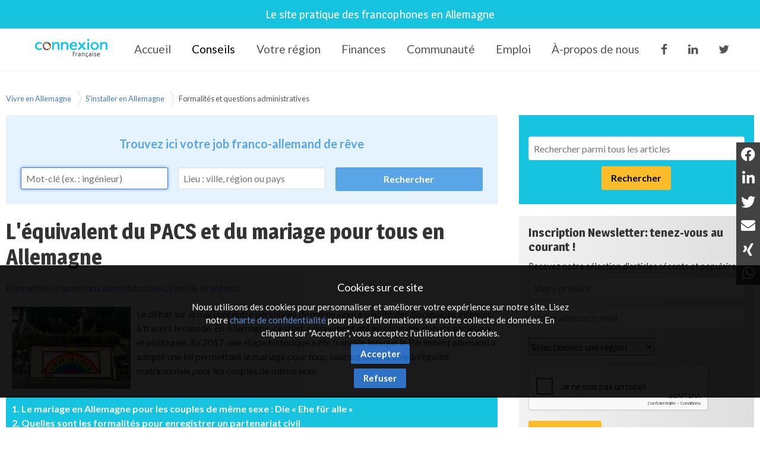

--- FILE ---
content_type: text/html; charset=utf-8
request_url: https://www.connexion-francaise.com/vivre-en-allemagne/equivalent-du-pacs-en-allemagne
body_size: 14478
content:
<!DOCTYPE html>
<html lang='fr'>
  <head>
    <title>L&#39;équivalent du PACS et du mariage pour tous en Allemagne  - Connexion-Française</title>

      <script async src="https://www.googletagmanager.com/gtag/js?id=G-HY3C5F22PS"></script>
  <script>
    window.dataLayer = window.dataLayer || [];
    function gtag(){dataLayer.push(arguments);}
    gtag('js', new Date());
    gtag('config', 'G-HY3C5F22PS', { 'anonymize_ip': true });
  </script>


    <meta name="viewport" content="width=device-width,initial-scale=1" />
    <script src="https://code.jquery.com/jquery-2.2.4.min.js" integrity="sha256-BbhdlvQf/xTY9gja0Dq3HiwQF8LaCRTXxZKRutelT44=" crossorigin="anonymous"></script>
    <script src="https://code.jquery.com/ui/1.12.1/jquery-ui.min.js" integrity="sha256-VazP97ZCwtekAsvgPBSUwPFKdrwD3unUfSGVYrahUqU=" crossorigin="anonymous"></script>
    <link rel="stylesheet" href="/fontawesome/css/selected.css?202212281711">
    <link rel="stylesheet" media="all" href="/assets/application-ee79e6fd4d0b327d82f62b26a08377df4d673d19303da69fd2ad1b89f14a2076.css" />
    <script src="/assets/application-301390ee35fc33776f264e640845cbaeb71352d58990d8ff353bce989ee9b43d.js"></script>
    <script src="/javascripts/cookie.js"></script>
    <meta name="csrf-param" content="authenticity_token" />
<meta name="csrf-token" content="IKZAwaHbEkEmM7KWwB+Ess+bKupHuvi6Gr1jlqdq04mAu2B9mGSPQFZ8HRfbPUTqZNlIU/2EF6N93b56FiaZvw==" />

    <link href="https://www.connexion-francaise.com/favicon.ico" rel="shortcut icon" />
    <link rel="icon" href="https://www.connexion-francaise.com/favicon.ico" type="image/ico" />
    <link rel="manifest" href="/manifest.json">

    <meta name="msvalidate.01" content="335AA50BA039D1B9E0D75DEEF2BB4D86" />

    <link rel="apple-touch-icon" sizes="57x57" href="https://www.connexion-francaise.com/apple-icon-57x57.png">
    <link rel="apple-touch-icon" sizes="76x76" href="https://www.connexion-francaise.com/apple-icon-76x76.png">
    <link rel="apple-touch-icon" sizes="120x120" href="https://www.connexion-francaise.com/apple-icon-120x120.png">
    <link rel="apple-touch-icon" sizes="152x152" href="https://www.connexion-francaise.com/apple-icon-152x152.png">
    <link rel="apple-touch-icon" sizes="180x180" href="https://www.connexion-francaise.com/apple-icon-180x180.png">
    <link rel="icon" sizes="192x192" type="image/png" href="https://www.connexion-francaise.com/android-icon-192x192.png">

    <meta name="application-name" content="Connexion Francaise"/>
    <meta name="msapplication-TileColor" content="#FFFFFF"/>
    <meta name="msapplication-TileImage" content="https://www.connexion-francaise.com/ms-icon-144x144.png" />
    <meta name="msapplication-starturl" content="https://www.connexion-francaise.com/" />
    <meta name="msapplication-square70x70logo" content="https://www.connexion-francaise.com/ms-icon-70x70.png"/>
    <meta name="msapplication-square150x150logo" content="https://www.connexion-francaise.com/ms-icon-150x150.png"/>
    <meta name="msapplication-square310x310logo" content="https://www.connexion-francaise.com/ms-icon-310x310.png"/>
    <meta name="msapplication-navbutton-color" content="#424040" />
    <meta name="msapplication-tooltip" content="Connexion Francaise" />
    <meta name="theme-color" content="#424040">

    <meta name="apple-mobile-web-app-capable" content="yes">
    <meta name="mobile-web-app-capable" content="yes">

        <link rel="canonical" href="https://www.connexion-francaise.com/vivre-en-allemagne/equivalent-du-pacs-en-allemagne" />

    <meta name="description" content="Le débat sur le mariage entre personnes de même sexe a suscité des discussions intenses à travers le monde. En Allemagne, ce sujet a également été au cœur des débats sociétaux et politiques. En 2017, une étape historique a été franchie lorsque le Parlement allemand a adopté une loi permettant le mariage pour tous, ouvrant ainsi la voie à l&#39;égalité matrimoniale pour les couples de même sexe.
" />
    <meta property="fb:app_id" content="376994062787605" />

    <!-- Facebook -->
    <meta property="og:title" content="L&#39;équivalent du PACS et du mariage pour tous en Allemagne " />
    <meta property="og:site_name" content="Connexion-Française" />
    <meta property="og:url" content="https://www.connexion-francaise.com/a/equivalent-du-pacs-en-allemagne" />
    <meta property="og:description" content="Le débat sur le mariage entre personnes de même sexe a suscité des discussions intenses à travers le monde. En Allemagne, ce sujet a également été au cœur des débats sociétaux et politiques. En 2017, une étape historique a été franchie lorsque le Parlement allemand a adopté une loi permettant le mariage pour tous, ouvrant ainsi la voie à l&#39;égalité matrimoniale pour les couples de même sexe.
" />
    <meta property="og:app_id" content="376994062787605" />
    <meta property="og:type" content="article" />
    <meta property="og:image" content="https://www.connexion-francaise.com/system/images/data/000/000/708/small/Equivalent_du_PACS_en_Allemagne.jpg?1435934819" />

    <meta property="article:tag" content="Allemagne" />
    <meta property="article:section" content="Vivre" />
    <meta property="article:published_time" content="2024-03-16T10:33:23+01:00" />
    <meta property="article:modified_time" content="2026-01-24T15:27:13+01:00" />

    <meta name="twitter:card" content="summary" />
    <meta name="twitter:description" content="Le débat sur le mariage entre personnes de même sexe a suscité des discussions intenses à travers le monde. En Allemagne, ce sujet a également été au cœur des débats sociétaux et politiques. En 2017, une étape historique a été franchie lorsque le Parlement allemand a adopté une loi permettant le mariage pour tous, ouvrant ainsi la voie à l&#39;égalité matrimoniale pour les couples de même sexe.
" />
    <meta name="twitter:title" content="L&#39;équivalent du PACS et du mariage pour tous en Allemagne " />
    <meta property="twitter:site"	content="@connexionfr" />
    <meta property="twitter:url" content="https://www.connexion-francaise.com/a/equivalent-du-pacs-en-allemagne" />
    <meta property="twitter:image" content="https://www.connexion-francaise.com/system/images/data/000/000/708/small/Equivalent_du_PACS_en_Allemagne.jpg?1435934819" />

    <script type="application/ld+json">
    {
      "@context": "http://schema.org",
      "@type": "Article",
      "name":	"L&#39;équivalent du PACS et du mariage pour tous en Allemagne ",
      "headline": "L&#39;équivalent du PACS et du mariage pour tous en Allemagne ",
      "url": 				"https://www.connexion-francaise.com/a/equivalent-du-pacs-en-allemagne",
      "mainEntityOfPage": "https://www.connexion-francaise.com/a/equivalent-du-pacs-en-allemagne",
      "thumbnailUrl":		"https://www.connexion-francaise.com/system/images/data/000/000/708/small/Equivalent_du_PACS_en_Allemagne.jpg?1435934819",
      "image": "https://www.connexion-francaise.com/system/images/data/000/000/708/small/Equivalent_du_PACS_en_Allemagne.jpg?1435934819",
      "dateCreated": 		"2011-02-22T18:05:51+01:00",
      "datePublished": 	"2024-03-16T10:33:23+01:00",
      "dateModified":		"2026-01-24T15:27:13+01:00",
      "articleSection":	"Vivre",
      "creator": "Connexion Francaise",
      "author": "Connexion Francaise",
      "publisher": 		{
            "@type": "Organization",
            "name":	"Connexion Francaise",
            "logo": {
                "@type": 	"ImageObject",
                "url": 		"http://www.connexion-francaise.com/android-icon-192x192.png"
                }
            }
    }
    </script>



    <script type='application/ld+json'>
    { "@context" : "http://schema.org",
      "@type" : "Organization",
      "name" : "Connexion Française",
      "address": {
          "@type": "PostalAddress",
          "addressCountry": "France",
          "addressLocality": "Lyon",
          "addressRegion": "Rhône",
          "postalCode": "69007",
          "streetAddress": "18 Avenue Félix Faure",
          "email": "info@connexion-francaise.com",
          "telephone": "+33 (0)177-77-65-49",
          "alternateName": "Eureo Holding SAS",
          "description": "L&#39;équivalent du PACS et du mariage pour tous en Allemagne  - Connexion-Française"
      },
      "email": "info@connexion-francaise.com",
      "legalName": "Eureo Holding SAS",
      "telephone": "+33 (0)177-77-65-49",
      "url" : "https://www.connexion-francaise.com/",
      "logo" : "https://www.connexion-francaise.com/android-icon-192x192.png",
      "sameAs" : [
        "http://twitter.com/connexionfr"]
    }
    </script>

    <script type="application/ld+json">
      {
        "@context": "http://schema.org",
        "@type": "WebSite",
        "@id":"https://www.connexion-francaise.com/",
        "url": "https://www.connexion-francaise.com/",
        "headline": "Connexion Française",
        "mainEntityOfPage": "https://www.connexion-francaise.com/",
        "publisher": {
            "@type": "Organization",
            "name": "Connexion Française",
            "logo": {
                "@type": "ImageObject",
                "url": "https://www.connexion-francaise.com/android-icon-192x192.png",
                "width": 192,
                "height": 192
             }
        },
        "potentialAction": [{
          "@type": "SearchAction",
          "target": {
            "@type": "EntryPoint",
            "urlTemplate": "https://www.connexion-francaise.com/recherche?query={search_term}"
          },
          "query": "required",
          "query-input": "name=search_term"
        }]
      }
    </script>

    <script type="application/ld+json">
      {
       "@context": "http://schema.org",
       "@type": "BreadcrumbList",
       "itemListElement":
       [
        {
         "@type": "ListItem",
         "position": 1,
         "item":
         {
           "@id": "https://www.connexion-francaise.com/",
           "name": "Accueil"
          }
        },
        {
         "@type": "ListItem",
         "position": 2,
         "item":
         {

           "@id": "https://www.connexion-francaise.com/vivre-en-allemagne",
           "name": "Conseils"
         }
        },
        {
         "@type": "ListItem",
         "position": 3,
         "item":
         {
           "@id": "https://www.connexion-francaise.com/votre-region/baden-wurttemberg",
           "name": "Baden-Württemberg"
         }
        },
        {
         "@type": "ListItem",
         "position": 4,
         "item":
         {
           "@id": "https://www.connexion-francaise.com/votre-region/bayern",
           "name": "Bayern"
         }
        },
        {
         "@type": "ListItem",
         "position": 5,
         "item":
         {
           "@id": "https://www.connexion-francaise.com/votre-region/berlin",
           "name": "Berlin"
         }
        },
        {
         "@type": "ListItem",
         "position": 6,
         "item":
         {
           "@id": "https://www.connexion-francaise.com/votre-region/brandenburg",
           "name": "Brandenburg"
         }
        },
        {
         "@type": "ListItem",
         "position": 7,
         "item":
         {
           "@id": "https://www.connexion-francaise.com/votre-region/bremen",
           "name": "Bremen"
         }
        },
        {
         "@type": "ListItem",
         "position": 8,
         "item":
         {
           "@id": "https://www.connexion-francaise.com/votre-region/hamburg",
           "name": "Hamburg"
         }
        },
        {
         "@type": "ListItem",
         "position": 9,
         "item":
         {
           "@id": "https://www.connexion-francaise.com/votre-region/hessen",
           "name": "Hessen"
         }
        },
        {
         "@type": "ListItem",
         "position": 10,
         "item":
         {
           "@id": "https://www.connexion-francaise.com/votre-region/mecklenburg-vorpommern",
           "name": "Mecklenburg-Vorpommern"
         }
        },
        {
         "@type": "ListItem",
         "position": 11,
         "item":
         {
           "@id": "https://www.connexion-francaise.com/votre-region/niedersachsen",
           "name": "Niedersachsen"
         }
        },
        {
         "@type": "ListItem",
         "position": 12,
         "item":
         {
           "@id": "https://www.connexion-francaise.com/votre-region/nordrhein-westfalen",
           "name": "Nordrhein-Westfalen"
         }
        },
        {
         "@type": "ListItem",
         "position": 13,
         "item":
         {
           "@id": "https://www.connexion-francaise.com/votre-region/rheinland-pfalz",
           "name": "Rheinland-Pfalz"
         }
        },
        {
         "@type": "ListItem",
         "position": 14,
         "item":
         {
           "@id": "https://www.connexion-francaise.com/votre-region/saarland",
           "name": "Saarland"
         }
        },
        {
         "@type": "ListItem",
         "position": 15,
         "item":
         {
           "@id": "https://www.connexion-francaise.com/votre-region/sachsen",
           "name": "Sachsen"
         }
        },
        {
         "@type": "ListItem",
         "position": 16,
         "item":
         {
           "@id": "https://www.connexion-francaise.com/votre-region/sachsen-anhalt",
           "name": "Sachsen-Anhalt"
         }
        },
        {
         "@type": "ListItem",
         "position": 17,
         "item":
         {
           "@id": "https://www.connexion-francaise.com/votre-region/schleswig-holstein",
           "name": "Schleswig-Holstein"
         }
        },
        {
         "@type": "ListItem",
         "position": 18,
         "item":
         {
           "@id": "https://www.connexion-francaise.com/votre-region/thuringen",
           "name": "Thüringen"
         }
        },
        {
         "@type": "ListItem",
         "position": 19,
         "item":
         {
           "@id": "https://www.connexion-francaise.com/services/thomas-desray",
           "name": "Assurances et finances"
         }
        },
        {
         "@type": "ListItem",
         "position": 20,
         "item":
         {
           "@id": "https://www.connexion-francaise.com/communaute",
           "name": "Communauté"
         }
        },
        {
         "@type": "ListItem",
         "position": 21,
         "item":
         {
           "@id": "https://www.connexion-francaise.com/trouver-emploi-en-allemagne",
           "name": "Emploi"
         }
        },
        {
         "@type": "ListItem",
         "position": 22,
         "item":
         {
           "@id": "https://www.connexion-francaise.com/a/a-propos-de-nous",
           "name": "À-propos de nous"
         }
        }
       ]
      }
    </script>

    <style>

      #delphi-bubble-trigger { width: 70px !important; height: 70px !important; }

    </style>

  </head>
  <body class='live_in_germany live_in_germany-show'>
    


    <header id="topheader">
      <h2 id="topheader-title">Le site pratique des francophones en Allemagne</h2>
      <h2 id="homescreen-message" style="display: none; font-size:11px;">Vous pouvez maintenant <a id="homescreen-button" href="#">ajouter Connexion Française à votre écran d'accueil</a></h2>
    </header>

      <nav id="main-navigation">
    <div class="centered-navigation-wrapper">
      <a href="/" class="mobile-logo">
        <img src="/assets/logo_cf50-47c781464c96f33c3133f20a2607a537bb6b4df4088edccc0c68153550cbed75.jpg" alt="Logo cf50 47c781464c96f33c3133f20a2607a537bb6b4df4088edccc0c68153550cbed75" />
      </a>
      <a href="#" id="js-centered-navigation-mobile-menu" class="centered-navigation-mobile-menu">MENU</a>
      <nav id="site-menu">
        <ul class="centered-navigation-menu show" id="js-centered-navigation-menu"><li class="logo nav-link"><a href="/">Connexion-Française</a></li><li class="nav-link"><a href="/">Accueil</a></li><li class="nav-link"><a class="current" href="/vivre-en-allemagne">Conseils</a></li><li class="nav-link"><a href="/votre-region">Votre région</a></li><li class="nav-link"><a href="/services/thomas-desray">Finances</a></li><li class="nav-link"><a href="/communaute">Communauté</a></li><li class="nav-link"><a href="/trouver-emploi-en-allemagne">Emploi</a></li><li class="nav-link"><a href="https://www.connexion-francaise.com/a/a-propos-de-nous">À-propos de nous</a></li><li class="nav-link"><a target="_blank" href="https://www.facebook.com/FanFrancoAllemand.DeutschFranzoesischFan"><i class='fa fa-facebook'></i></a></li><li class="nav-link"><a target="_blank" href="https://www.linkedin.com/groups/1772532"><i class='fa fa-linkedin'></i></a></li><li class="nav-link"><a target="_blank" href="https://twitter.com/connexionfr"><i class='fa fa-twitter'></i></a></li></ul>
      </nav>
    </div>
  </nav>

  <script>

    $('#js-centered-navigation-mobile-menu').click(function() {

      $('#site-menu').toggle();

    });

  </script>


    <div id="main">
  <div id="content" class="content">
    <div class="breadcrumb"><a href="/vivre-en-allemagne">Vivre en Allemagne</a><a href="/vivre-en-allemagne/c/planifier-son-expatriation">S&#39;installer en Allemagne</a><a href="/vivre-en-allemagne/c/comprendre-les-formalites-et-questions-administratives-en-allemagne">Formalités et questions administratives</a></div>

      <div style="width: 100%; background-color: #e5f3ff; margin-bottom: 25px; min-height: 150px; padding-top: 1%; float: left;">

          <span style="color: #5AA5E6; width: 96%; padding: 3%; text-align: center; font-size: 20px; font-weight: bold; display: block;">Trouvez ici votre job franco-allemand de rêve</span>

          <form action="https://www.connexion-emploi.com/fr/offres-emploi-franco-allemandes" accept-charset="UTF-8" method="get"><input name="utf8" type="hidden" value="✓">

            <input type="text" name="query" id="query-term" class="inline" style="float: left; width: 30%; margin-left: 3%; min-width: 200px; border-radius: 3px;" autofocus="autofocus" placeholder="Mot-clé (ex. : ingénieur)" tabindex="0">
            <input type="text" name="location" id="location" class="inline ui-autocomplete-input" style="float: left; width: 30%; min-width: 150px; margin-left: 2%; border-radius: 3px;" placeholder="Lieu : ville, région ou pays" data-autocomplete-source="/fr/offers/locations_autocomplete_source" tabindex="0" autocomplete="off">
            <input type="hidden" name="sector" id="sector">

            <input type="submit" name="commit" value="Rechercher" class="search-btn" style="color: #fff !important; float: right; width: 30%; background-color: #5AA5E6; margin-left: 2%; margin-right: 3%; min-width: 150px; border-radius: 3px;" data-disable-with="Rechercher">

          </form>

      </div>

    
  <h1>L&#39;équivalent du PACS et du mariage pour tous en Allemagne </h1>
  <div class="categories">
    <a href="/vivre-en-allemagne/c/comprendre-les-formalites-et-questions-administratives-en-allemagne">Formalités et questions administratives</a>, <a href="/vivre-en-allemagne/c/vivre-en-famille-en-allemagne">Famille et enfants</a>
  </div>
  <div class="intro">
    <p><img style="float: left; margin-left: 10px; margin-right: 10px;" title="Bayern munich" src="https://www.connexion-francaise.com/system/images/data/000/002/138/original/yoav-hornung-2eZmJ6L6QmQ-unsplash.jpg?1710581024" alt="LGBTQ Allemagne" width="200" /></p>

<p>Le débat sur le mariage entre personnes de même sexe a suscité des discussions intenses à travers le monde. En Allemagne, ce sujet a également été au cœur des débats sociétaux et politiques. En 2017, une étape historique a été franchie lorsque le Parlement allemand a adopté une loi permettant le mariage pour tous, ouvrant ainsi la voie à l&#39;égalité matrimoniale pour les couples de même sexe.</p>

  </div>
  <div style="background-color: #17c4e0; border-radius: 5px; padding:10px; display:block; margin: 0px auto; text-align:left;">
    <a href="#Mariage_Allemagne" style="text-decoration:none; color:#fff; font-size: 16px; font-weight: bold;">1. Le mariage en Allemagne pour les couples de même sexe : Die « Ehe für alle »</a><br/>
    <a href="#Formalités_Partenaire_Civil" style="text-decoration:none; color:#fff; font-size: 16px; font-weight: bold;">2. Quelles sont les formalités pour enregistrer un partenariat civil</a><br/>
    <a href="#Obligations_Partenaire_Civil" style="text-decoration:none; color:#fff; font-size: 16px; font-weight: bold;">3. Obligations dans le cadre du partenariat civil</a><br/>
    <a href="#Droits_Partenaire_Civil" style="text-decoration:none; color:#fff; font-size: 16px; font-weight: bold;">4. Les droits dans le cadre du partenariat civil</a><br/>
</div>

<p><img style="vertical-align: middle;" title="union civile allemagne" src="https://www.connexion-francaise.com/system/images/data/000/001/311/original/couple-2594749_1920.jpg?1604253821" alt="pacs allemagne" width="400" />
<br></p>

<div id="Mariage_Allemagne" style="color: #17c4e0; font-weight: bold; font-size: 1.4em;">1. Le mariage en Allemagne pour les couples de même sexe : Die « Ehe für alle »</div>
 

<p>Avant 2017, les couples de même sexe en Allemagne étaient limités à une <strong>forme de partenariat enregistré</strong> appelé « Eingetragene Lebenspartnerschaft » (partenariat de vie enregistré). Bien que ce partenariat offrait certains droits similaires au mariage, il subsistait des différences significatives en termes de reconnaissance et de protection légale. Cependant, avec l&#39;adoption de la loi sur le mariage pour tous, les couples de même sexe ont désormais le droit de se marier légalement en Allemagne.</p>

<p>Depuis le 1er octobre 2017, et conformément à la loi sur l&#39;introduction du droit au mariage pour les personnes du même sexe,  les partenaires civils peuvent convertir leur partenariat civil en <strong>mariage</strong> sur demande (article 20a LPartG).</p>

<p>Le &quot;partenariat civil enregistré&quot; avait apporté de nombreux changements exposés ici. Les partenaires ont obtenu plus de droits. Toutefois, un partenariat civil enregistré était également associé à certaines obligations. Un partenariat civil était  établi lorsque deux personnes du même sexe déclarent à l&#39;état civil qu&#39;elles veulent établir un partenariat et le mener à vie. Les deux partenaires doivent être majeurs, ne doivent pas être déjà mariés ou associés ailleurs, ne doivent pas avoir de liens de parenté en ligne droite et ne doivent pas avoir les mêmes parents.</p>

<p>En Allemagne, les couples de “même sexe” (gay, lesbiennes et LGBTQ) ont la possibilité de s’unir devant les autorités compétentes dans chaque Land, qui varient suivant chaque région allemande.</p>

<p><div id="Formalités_Partenaire_Civil" style="color: #17c4e0; font-weight: bold; font-size: 1.4em;">2. Quelles sont les formalités pour enregistrer un partenariat civil</div></p>

<p>La déclaration d&#39;établissement d&#39;un partenariat entre les deux parties doit être faite <strong>au bureau d&#39;enregistrement local</strong> (Standesbeamte). En Bavière seulement, les notaires sont considérés comme l&#39;autorité compétente en plus des bureaux d&#39;enregistrement.</p>

<p>Si le partenariat civil est établi, il est inscrit dans le registre du partenariat civil au <strong>bureau de l&#39;état civil</strong>. Cet acte formel explique le terme &quot;partenariat civil enregistré&quot;. Les détails du partenariat civil sont régis par la loi sur le partenariat civil. Il s&#39;agit <strong>pour l&#39;essentiel du droit du mariage.</strong></p>

<p>Lors de l&#39;enregistrement du mariage, les partenaires doivent démontrer leur identité, leur nom, leur statut familial et leur domicile pour la compétence des offices d´état civil</p>

<ul>
<li><p>Un <strong>passeport ou une carte d&#39;identité valide</strong> ou un autre pièce d&#39;identité officielle munie d&#39;une photographie. </p></li>
<li><p>Si les partenaires sont enregistrés en Allemagne, un <strong>certificat du bureau d&#39;enregistrement de la résidence principale</strong> sur lequel sont visibles les noms et prénoms, état civil, lieu de résidence et la nationalité. Cela n’est pas nécessaire si la résidence principale et le bureau d’état civil sont dans la même commune. </p></li>
<li><p>Dans le cas de personnes qui ont déjà été mariées ou en union de fait avec une tierce personne, un <strong>certificat de mariage ou un certificat de partenariat civil de partenariat civil avec une note de dissolution</strong>. Si la dissolution n&#39;est pas inscrite dans le certificat de mariage ou de partenariat, le jugement de dissolution ou le certificat de décès doit être présenté.</p></li>
<li><p>Si le dernier mariage ou partenariat de vie n&#39;a pas été prononcé par un bureau de l&#39;état civil allemand, il faut <strong>prouver la dissolution d´autres mariages ou partenariats de vie antérieurs</strong>, si une telle vérification n&#39;a pas déjà été effectuée par un bureau de l&#39;état civil allemand à l&#39;occasion d&#39;un précédent mariage ou d&#39;un partenariat de vie.</p></li>
<li><p>Tous les documents doivent être fournis en <strong>original</strong>. Les documents étrangers doivent être présentés avec à une traduction par un traducteur assermenté en Allemagne. En règle générale, <strong>les certificats ne doivent pas dater de plus de six mois</strong>, le certificat du bureau d&#39;enregistrement de plus de 14 jours.</p></li>
</ul>

<p><img style="vertical-align: middle;" title="mariage gay allemagne" src="https://www.connexion-francaise.com/system/images/data/000/001/309/original/couple-5385141_1920.jpg?1604240383" alt="cinéma" width="400" />
<br></p>

<p><div id="Obligations_Partenaire_Civil" style="color: #17c4e0; font-weight: bold; font-size: 1.4em;">3. Obligations dans le cadre du partenariat civil</div></p>

<p>Le partenariat civil enregistré ne modifie pas en soi la relation entre les partenaires. D&#39;autant plus qu&#39;ils sont désormais obligés de mener une vie commune, ce qui signifie que chaque partenaire doit tenir compte des intérêts de l&#39;autre. Si un partenaire a besoin d&#39;aide, il va sans dire que l&#39;autre partenaire lui apportera son aide. Il est également entendu que <strong>chaque partenaire contribue à l&#39;entretien quotidien de la famille</strong>.</p>

<p>Toutefois, il est erroné de supposer qu&#39;un associé est également responsable des obligations de l&#39;autre au moment de la constitution du partenariat. Que l&#39;on ait convenu d&#39;une communauté de gain ou d&#39;une séparation de biens : chaque partenaire est responsable en propre. Le partenaire n&#39;est responsable que s&#39;il a pris un engagement contractuel explicite, par exemple si les deux partenaires signent un contrat de prêt ou si l&#39;un des partenaires se porte garant de l&#39;autre.</p>

<p><div id="Droits_Partenaire_Civil" style="color: #17c4e0; font-weight: bold; font-size: 1.4em;">4. Les droits dans le cadre du partenariat civil</div></p>

<h4>Relations familiales :</h4>

<p>Les partenaires ne mènent essentiellement  un mariage. Ils sont considérés comme des <strong>membres de la famille du partenaire</strong> et sont liés par le mariage à ses proches. Dans les procédures pénales engagées contre le partenaire de vie et les membres de sa famille, la relation par mariage constitue, après tout, un droit de refus de témoigner.</p>

<h4>Capacité contractuelle :</h4>

<p>Comme les époux, les partenaires ont une capacité contractuelle commune : chaque partenaire peut également établir des transactions commerciales pour les besoins de la vie de l&#39;autre. Toute personne qui s&#39;abonne au magazine de télévision est également tenue, en dernier ressort, de payer pour le partenaire. </p>

<h4>Droit de succession</h4>

<p>Si l&#39;un des partenaires décède, l&#39;autre a le droit d&#39;hériter en tant qu&#39;héritier légal et hérite de <strong>la moitié de la succession</strong>  en plus des enfants éventuels du partenaire. Les partenaires civils enregistrés peuvent rédiger un testament commun et se désigner mutuellement comme héritiers uniques. En revanche, l&#39;héritier légal déshérité par testament a toujours droit à la part obligatoire et peut exiger la moitié de l&#39;héritage légal en espèces de l&#39;héritier désigné dans le testament.</p>

<h4>Droit du bail :</h4>

<p>Si un partenaire emménage dans l&#39;appartement loué de l&#39;autre, le <strong>bail  est poursuivi</strong> au décès du partenaire. Le propriétaire doit accepter le partenaire comme successeur du locataire.</p>

<h4>Droit du travail :</h4>

<p>Dans des cas justifiés (par exemple, en cas de décès du partenaire), le partenaire enregistré a droit à un <strong>congé spécial</strong> comme convenu dans la convention collective, il bénéficie de la <strong>pension de reconversion dans le régime de retraite légal</strong>, reçoit une prime locale conformément au tarif fédéral des employés et est traité de la même manière que les conjoints dans le régime de retraite de l&#39;entreprise.</p>

<h4>Droit fiscal :</h4>

<p>Les partenaires enregistrés sont imposés en fonction du <strong>statut fiscal le plus favorable</strong> pour les couples mariés et peuvent choisir la <strong>classe d&#39;imposition</strong> qui leur est la plus favorable. En vertu de la loi sur les droits de succession et de donation, les mêmes abattements fiscaux s&#39;appliquent que pour les conjoints, jusqu&#39;à 500 000 euros pour les donations du partenaire et en cas de décès du partenaire de vie.</p>

<h4>Droit à la parentalité :</h4>

<p>Les partenaires civils enregistrés peuvent en commun des questions concernant la <strong>vie quotidienne</strong> pour l&#39;enfant de l&#39;autre partenaire. Ce n&#39;est que pour les <strong>questions de nature fondamentale</strong> que l&#39;autre partenaire, en tant que parent, décide seul. Dans le cas de l&#39;adoption d&#39;un beau-fils ou d&#39;une belle-fille, le partenaire peut adopter l&#39;enfant naturel de l&#39;autre partenaire comme son propre enfant. Le droit à l&#39;<strong>adoption successive</strong> est également reconnu. Le partenaire de vie peut par la suite adopter un enfant déjà adopté par son partenaire. L&#39;enfant devient ainsi l&#39;enfant commun du partenaire civil. Toutefois, le droit d&#39;adoption conjointe est actuellement encore réservé aux conjoints.</p>

<h4>Responsabilité des dommages :</h4>

<p>Toute personne qui endommage les biens du partenaire n&#39;est responsable qu&#39;avec le soin qu&#39;elle a l&#39;habitude d&#39;apporter à ses propres affaires. Ainsi, toute personne qui renverse le vase Ming en passant l&#39;aspirateur n&#39;est responsable que si elle a agi au moins avec une négligence grave ou intentionnelle.</p>

<p>En savoir plus:</p>

<ul>
<li><a href="https://fr.wikipedia.org/wiki/Mariage_homosexuel_en_Allemagne">Historique du vote de la loi en Allemagne du mariage homosexuel </a></li>
<li> <a href="https://www.lsvd.de/de/ct/1327-Guide-juridique-Le-mariage-entre-personnes-de-m-me-sexe-en-Allemagne">Guide juridique Le mariage entre personnes de même sexe en Allemagne</a></li>
</ul>

<p>Félicitations !</p>

<div class="clear-fix-thick">&nbsp;</div>

<div class="float-left"><img class="float-left" style="width: 100px; height: 100px; border-radius: 50px;" src="https://www.connexion-emploi.com/assets/images/Olivier_Geslin_100x100.jpg" alt="Olivier " /><div class="paragraph dark float-left"><br /><strong>Olivier</strong><br /></div></div>


  <div class="addthis_inline_share_toolbox"></div>

  <div class="clear-fix-thin">&nbsp;</div>
  <a class="btn" href="https://www.connexion-francaise.com/contact">Vous avez une question ? Contactez notre équipe d'experts.</a>
  <div class="clear-fix-thin">&nbsp;</div>


  </div>

  <div id="sidebar">
  <div style="text-align: center;padding: 1em;margin: 0;line-height: 2em;background: #17c4e0;font-weight: bold;margin-top: 42px;max-height: 150px;margin-bottom: 20px;">
    <form class="search-form" action="/recherche" accept-charset="UTF-8" method="get"><input name="utf8" type="hidden" value="&#x2713;" />
  <input type="text" name="query" id="query" placeholder="Rechercher parmi tous les articles" class="query" style="margin-top: 20px;" />
  <input type="submit" name="commit" value="Rechercher" style="margin-top: 10px;" />
</form>
  </div>
  <section id="newsletter" class="newsletter-position">
  <div class="wrapper">
    <h3>Inscription Newsletter: tenez-vous au courant !</h3>
    <p>Recevez notre sélection d&#39;articles récents et populaires.</p>

    <form class="new_newsletter" id="new_newsletter" action="/newsletter" accept-charset="UTF-8" method="post"><input name="utf8" type="hidden" value="&#x2713;" /><input type="hidden" name="authenticity_token" value="zcKS69UdBqeTZyVMuSsx8c4L4E0MTOG6lbcs/qM095Nt37JX7KKbpuMois2iCfGpZUmC9LZyDqPy1/ESEni9pQ==" />
  
  <input placeholder="Votre prénom" size="70" type="text" name="newsletter[firstname]" id="newsletter_firstname" />
  <input placeholder="Votre adresse e-mail" size="70" type="email" name="newsletter[email]" id="newsletter_email" />
  <select name="newsletter[land]" id="newsletter_land"><option value="">Sélectionnez une région</option>
<option value="badenwuerttemberg">Baden-Württemberg</option>
<option value="bayern">Bayern</option>
<option value="berlin">Berlin</option>
<option value="brandeburg">Brandenburg</option>
<option value="bremen">Bremen</option>
<option value="hambourg">Hamburg</option>
<option value="hessen">Hessen</option>
<option value="mecklenburgvorpommern">Mecklenburg-Vorpommern</option>
<option value="niedersachsen">Niedersachsen</option>
<option value="nordrheinwestfalen">Nordrhein-Westfalen</option>
<option value="rheinlandpfalz">Rheinland-Pfalz</option>
<option value="saarland">Saarland</option>
<option value="sachsen">Sachsen</option>
<option value="sachsenanhalt">Sachsen-Anhalt</option>
<option value="schleswigholstein">Schleswig-Holstein</option>
<option value="thueringen">Thüringen</option></select>
  <script src="https://www.google.com/recaptcha/api.js?hl=fr" async defer></script>
<div data-sitekey="6LeO41sUAAAAAMqvIx3_umF73Icdo1Fa2EppLl5F" class="g-recaptcha "></div>
          <noscript>
            <div>
              <div style="width: 302px; height: 422px; position: relative;">
                <div style="width: 302px; height: 422px; position: absolute;">
                  <iframe
                    src="https://www.google.com/recaptcha/api.js?hl=fr/fallback?k=6LeO41sUAAAAAMqvIx3_umF73Icdo1Fa2EppLl5F"
                    style="width: 302px; height:422px; border-style: none; border:0; overflow: hidden;"
                    title="ReCAPTCHA">
                  </iframe>
                </div>
              </div>
              <div style="width: 300px; height: 60px; border-style: none;
                bottom: 12px; left: 25px; margin: 0px; padding: 0px; right: 25px;
                background: #f9f9f9; border: 1px solid #c1c1c1; border-radius: 3px;">
                <textarea name="g-recaptcha-response"
                  class="g-recaptcha-response"
                  style="width: 250px; height: 40px; border: 1px solid #c1c1c1;
                  margin: 10px 25px; padding: 0px; resize: none;">
                </textarea>
              </div>
            </div>
          </noscript>

  <input type="submit" name="commit" value="Je m&#39;abonne" onclick="tidioChatApi.setVisitorData({email: $(&#39;#newsletter_email&#39;).val(), name: $(&#39;#newsletter_firstname&#39;).val(), tags: [&#39;NL&#39;, &#39;CF&#39;, $(&#39;#newsletter_land&#39;).val(), $(&#39;html&#39;).attr(&#39;lang&#39;)]}); tidioChatApi.messageFromOperator(&#39;Merci !&#39;);" />
</form>
  </div>
</section>

  <!--<a href="https://www.connexio-career.com"></a>-->
      <div class="categories">
      <h3>Catégories</h3>
      <ul>
            <li class="topcategory"><a href="/vivre-en-allemagne/c/planifier-son-expatriation">S&#39;installer en Allemagne</a></li>
              <li class="subcategory"><a href="/vivre-en-allemagne/c/une-sous-categorie">Langue allemande</a></li>
              <li class="subcategory"><a href="/vivre-en-allemagne/c/comprendre-les-formalites-et-questions-administratives-en-allemagne">Formalités et questions administratives</a></li>
              <li class="subcategory"><a href="/vivre-en-allemagne/c/demenager-et-se-loger-en-allemagne">Se loger en Allemagne</a></li>
              <li class="subcategory"><a href="/vivre-en-allemagne/c/obtenir-des-services-en-allemagne-telephone-internet-television-etc">Téléphone, internet, télévision</a></li>
              <li class="subcategory"><a href="/vivre-en-allemagne/c/se-deplacer-en-allemagne-permis-plaquettes-voiture-train-bus-etc">Voiture, train, bus, avion</a></li>
            <li class="topcategory"><a href="/vivre-en-allemagne/c/gerer-ses-finances-et-assurances">Gérer ses finances et assurances en Allemagne</a></li>
              <li class="subcategory"><a href="/vivre-en-allemagne/c/comprendre-les-differentes-assurances-en-allemagne">Couverture santé et autres assurances</a></li>
              <li class="subcategory"><a href="/vivre-en-allemagne/c/finances-et-impots">Impôts, retraite</a></li>
              <li class="subcategory"><a href="/vivre-en-allemagne/c/banques-cartes-financieres">Banques, cartes bancaires</a></li>
            <li class="topcategory"><a href="/vivre-en-allemagne/c/travailler-ou-etudier-en-allemagne">Travailler ou étudier en Allemagne</a></li>
              <li class="subcategory"><a href="/vivre-en-allemagne/c/trouver-un-emploi-en-allemagne">Emploi, stage et V.I.E.</a></li>
              <li class="subcategory"><a href="/vivre-en-allemagne/c/etudes-universite">Études, universités</a></li>
            <li class="topcategory"><a href="/vivre-en-allemagne/c/vivre-et-s-integrer-en-allemagne">Vivre et s&#39;intégrer en Allemagne</a></li>
              <li class="subcategory"><a href="/vivre-en-allemagne/c/visiter-s-amuser-manger-en-allemagne">Visiter, s&#39;amuser, manger</a></li>
              <li class="subcategory"><a href="/vivre-en-allemagne/c/quotidien-et-consommation">Quotidien et consommation</a></li>
              <li class="subcategory"><a href="/vivre-en-allemagne/c/us-coutumes-et-traditions">Us, coutumes et traditions</a></li>
              <li class="subcategory"><a href="/vivre-en-allemagne/c/vivre-en-famille-en-allemagne">Famille et enfants</a></li>
              <li class="subcategory"><a href="/vivre-en-allemagne/c/ecoles-et-creches">Écoles et crèches</a></li>
              <li class="subcategory"><a href="/vivre-en-allemagne/c/comprendre-les-differences-culturelles-entre-francais-et-allemands">Différences culturelles entre Français et Allemands</a></li>
              <li class="subcategory"><a href="/vivre-en-allemagne/c/rencontrer-d-autres-francais-et-francophiles-en-allemagne">Rencontre et réseaux francophones</a></li>
              <li class="subcategory"><a href="/vivre-en-allemagne/c/musique-films-livres">musique, films, livres</a></li>
            <li class="topcategory"><a href="/vivre-en-allemagne/c/actualites">Actualités</a></li>
            <li class="topcategory"><a href="/vivre-en-allemagne/c/magazine-parisberlin">Actualités Franco-allemandes</a></li>
            <li class="topcategory"><a href="/vivre-en-allemagne/c/tourisme">Tourisme</a></li>
      </ul>
    </div>


    <div class="most_popular_articles">
      <h3>Articles les plus populaires</h3>
      <ul>
          <li><a href="/vivre-en-allemagne/les-chaines-de-supermarches-en-allemagne">Supermarchés en Allemagne :  adresses incontournables pour vos courses faciles</a></li>
          <li><a href="/vivre-en-allemagne/trouver-un-appartement-en-allemagne">Comment trouver un appartement en Allemagne : Guide du nouveau venu</a></li>
          <li><a href="/vivre-en-allemagne/trouver-un-logement-a-berlin">Trouver un logement à Berlin</a></li>
          <li><a href="/vivre-en-allemagne/les-pneus-neige-en-allemagne-quelques-regles-a-respecter">Les pneus neige en Allemagne : quelques règles à respecter</a></li>
          <li><a href="/vivre-en-allemagne/les-impots-en-allemagne">Les impôts en Allemagne : comment s&#39;y retrouver</a></li>
          <li><a href="/vivre-en-allemagne/liste-des-marques-de-bieres-allemandes-les-plus-connues">Liste des marques de bières allemandes les plus connues</a></li>
          <li><a href="/vivre-en-allemagne/acheter-son-electromenager-en-allemagne">Acheter son électroménager en Allemagne</a></li>
          <li><a href="/vivre-en-allemagne/acheter-un-bien-immobilier-en-allemagne">Acheter un bien immobilier en Allemagne : les 7 étapes clés</a></li>
          <li><a href="/vivre-en-allemagne/les-loyers-en-allemagne-index-des-villes-allemandes-les-plus-cheres">Les loyers en Allemagne : index des villes allemandes les plus chères en 2024</a></li>
          <li><a href="/vivre-en-allemagne/modeles-de-lettre-type-en-allemand-resiliation-de-contrat-changement-d-adresse-etc">Lettre de résiliation de contrat en Allemagne : exemples et modèles</a></li>
      </ul>
    </div>

  
</div>

</div>



    <div id="privacy-info" style="position: fixed; display: none; width: 100%; background: rgb(0, 0, 0) none repeat scroll 0% 0%; font-size: 15px; color: rgb(255, 255, 255); z-index: 10; padding: 16px; bottom: 50px; opacity:0.9;">

      <div id="privacy-title" style="display: block; font-size: 18px; text-align: center; margin: 8px 18px; font-family: Lato; color: rgb(255, 255, 255);">
        Cookies sur ce site
      </div>
      <div id="privacy-message" style="display: block; margin: 8px auto; font-family: Lato, arial; color: rgb(255, 255, 255); text-align: center; line-height: 22px; max-width: 640px;">
        Nous utilisons des cookies pour personnaliser et améliorer votre expérience sur notre site. Lisez notre <a href="https://www.connexion-francaise.com/privacy" target="_blank">charte de confidentialité</a> pour plus d'informations sur notre collecte de données. En cliquant sur "Accepter", vous acceptez l'utilisation de cookies.
      </div>

      <button id="privacy-button" style="top: 40%; border: 0px none; background: rgb(24, 97, 191) none repeat scroll 0% 0%; color: rgb(255, 255, 255) !important; padding: 9px 16px; cursor: pointer; border-radius: 2px; font-family: Lato; font-size: 15px; display: block; margin: 8px auto auto; font-weight: bold;">Accepter</button>

      <button id="refusal-button" style="top: 40%; border: 0px none; background: rgb(24, 97, 191) none repeat scroll 0% 0%; color: rgb(255, 255, 255) !important; padding: 9px 16px; cursor: pointer; border-radius: 2px; font-family: Lato; font-size: 15px; display: block; margin: 8px auto auto; font-weight: bold;">Refuser</button>

    </div>

    <script>

      $('#refusal-button').click(function () {
          var cookies = document.cookie.split("; ");
          for (var c = 0; c < cookies.length; c++) {
              var d = window.location.hostname.split(".");
              while (d.length > 0) {
                  var cookieBase = encodeURIComponent(cookies[c].split(";")[0].split("=")[0]) + '=; expires=Thu, 01-Jan-1970 00:00:01 GMT; domain=' + d.join('.') + ' ;path=';
                  var p = location.pathname.split('/');
                  document.cookie = cookieBase + '/';
                  while (p.length > 0) {
                      document.cookie = cookieBase + p.join('/');
                      p.pop();
                  };
                  d.shift();
              }
          }
          $('#privacy-info').hide();
      })();

    </script>

    <footer>
      <a href="/impressum">Impressum</a>
      <a href="/contact">Contact</a>
      <a href="/privacy">Charte de confidentialité</a>
    </footer>

    <!-- Facebook Pixel Code -->
<script>
  !function(f,b,e,v,n,t,s){if(f.fbq)return;n=f.fbq=function(){n.callMethod?
  n.callMethod.apply(n,arguments):n.queue.push(arguments)};if(!f._fbq)f._fbq=n;
  n.push=n;n.loaded=!0;n.version='2.0';n.queue=[];t=b.createElement(e);t.async=!0;
  t.src=v;s=b.getElementsByTagName(e)[0];s.parentNode.insertBefore(t,s)}(window,
  document,'script','https://connect.facebook.net/en_US/fbevents.js');
  fbq('init', '145644509328794'); // Insert your pixel ID here.
  fbq('track', 'PageView');
</script>
<noscript><img height="1" width="1" style="display:none" alt="fb-pixel"
  src="https://www.facebook.com/tr?id=145644509328794&ev=PageView&noscript=1"
  /></noscript>
<!-- DO NOT MODIFY -->
<!-- End Facebook Pixel Code -->



    <script id="delphi-bubble-script">

      window.delphi = {...(window.delphi ?? {}) };

      window.delphi.bubble = {

        config: "a9015ce3-6100-4c81-8e29-131efc8fd6b0",

        overrides: {

          landingPage: "OVERVIEW",

        },

        trigger: {

          color: "#2864AF",

        },

      };

    </script>

    <script id="delphi-bubble-bootstrap" src="https://embed.delphi.ai/loader.js"></script>

    <div id="shares">

      <a href="https://www.facebook.com/dialog/share?app_id=376994062787605&display=popup&href=https%3A%2F%2Fwww.connexion-francaise.com%2Fvivre-en-allemagne%2Fequivalent-du-pacs-en-allemagne&redirect_uri=https%3A%2F%2Fwww.connexion-francaise.com%2F" class="share" target="_blank"><i class="fab fa-facebook-f"></i></a>
      <a href="https://www.linkedin.com/sharing/share-offsite/?url=https%3A%2F%2Fwww.connexion-francaise.com%2Fvivre-en-allemagne%2Fequivalent-du-pacs-en-allemagne" class="share" target="_blank"><i class="fab fa-linkedin-in"></i></a>
      <a href="https://twitter.com/intent/tweet?text=Connexion%20Française&url=https%3A%2F%2Fwww.connexion-francaise.com%2Fvivre-en-allemagne%2Fequivalent-du-pacs-en-allemagne" class="share" target="_blank"><i class="fab fa-twitter"></i></a>
      <a href="mailto:email@example.com?subject=Connexion%20Française&body=https%3A%2F%2Fwww.connexion-francaise.com%2Fvivre-en-allemagne%2Fequivalent-du-pacs-en-allemagne" class="share" target="_blank"><i class="fas fa-envelope"></i></a>
      <a href="https://login.xing.com/?dest_url=https%3A%2F%2Fwww.xing.com%2Fsocial%2Fshare%2Fspi%3Furl%3Dhttps%3A%2F%2Fwww.connexion-francaise.com%2Fvivre-en-allemagne%2Fequivalent-du-pacs-en-allemagne" class="share" target="_blank"><i class="fab fa-xing"></i></a>
      <a href="https://api.whatsapp.com/send?text=Connexion%20Française%20https%3A%2F%2Fwww.connexion-francaise.com%2Fvivre-en-allemagne%2Fequivalent-du-pacs-en-allemagne" class="share" target="_blank"><i class="fab fa-whatsapp"></i></a>

    </div>

  </body>
</html>


--- FILE ---
content_type: text/html; charset=utf-8
request_url: https://www.google.com/recaptcha/api2/anchor?ar=1&k=6LeO41sUAAAAAMqvIx3_umF73Icdo1Fa2EppLl5F&co=aHR0cHM6Ly93d3cuY29ubmV4aW9uLWZyYW5jYWlzZS5jb206NDQz&hl=fr&v=N67nZn4AqZkNcbeMu4prBgzg&size=normal&anchor-ms=20000&execute-ms=30000&cb=e27cnaw5spw
body_size: 49338
content:
<!DOCTYPE HTML><html dir="ltr" lang="fr"><head><meta http-equiv="Content-Type" content="text/html; charset=UTF-8">
<meta http-equiv="X-UA-Compatible" content="IE=edge">
<title>reCAPTCHA</title>
<style type="text/css">
/* cyrillic-ext */
@font-face {
  font-family: 'Roboto';
  font-style: normal;
  font-weight: 400;
  font-stretch: 100%;
  src: url(//fonts.gstatic.com/s/roboto/v48/KFO7CnqEu92Fr1ME7kSn66aGLdTylUAMa3GUBHMdazTgWw.woff2) format('woff2');
  unicode-range: U+0460-052F, U+1C80-1C8A, U+20B4, U+2DE0-2DFF, U+A640-A69F, U+FE2E-FE2F;
}
/* cyrillic */
@font-face {
  font-family: 'Roboto';
  font-style: normal;
  font-weight: 400;
  font-stretch: 100%;
  src: url(//fonts.gstatic.com/s/roboto/v48/KFO7CnqEu92Fr1ME7kSn66aGLdTylUAMa3iUBHMdazTgWw.woff2) format('woff2');
  unicode-range: U+0301, U+0400-045F, U+0490-0491, U+04B0-04B1, U+2116;
}
/* greek-ext */
@font-face {
  font-family: 'Roboto';
  font-style: normal;
  font-weight: 400;
  font-stretch: 100%;
  src: url(//fonts.gstatic.com/s/roboto/v48/KFO7CnqEu92Fr1ME7kSn66aGLdTylUAMa3CUBHMdazTgWw.woff2) format('woff2');
  unicode-range: U+1F00-1FFF;
}
/* greek */
@font-face {
  font-family: 'Roboto';
  font-style: normal;
  font-weight: 400;
  font-stretch: 100%;
  src: url(//fonts.gstatic.com/s/roboto/v48/KFO7CnqEu92Fr1ME7kSn66aGLdTylUAMa3-UBHMdazTgWw.woff2) format('woff2');
  unicode-range: U+0370-0377, U+037A-037F, U+0384-038A, U+038C, U+038E-03A1, U+03A3-03FF;
}
/* math */
@font-face {
  font-family: 'Roboto';
  font-style: normal;
  font-weight: 400;
  font-stretch: 100%;
  src: url(//fonts.gstatic.com/s/roboto/v48/KFO7CnqEu92Fr1ME7kSn66aGLdTylUAMawCUBHMdazTgWw.woff2) format('woff2');
  unicode-range: U+0302-0303, U+0305, U+0307-0308, U+0310, U+0312, U+0315, U+031A, U+0326-0327, U+032C, U+032F-0330, U+0332-0333, U+0338, U+033A, U+0346, U+034D, U+0391-03A1, U+03A3-03A9, U+03B1-03C9, U+03D1, U+03D5-03D6, U+03F0-03F1, U+03F4-03F5, U+2016-2017, U+2034-2038, U+203C, U+2040, U+2043, U+2047, U+2050, U+2057, U+205F, U+2070-2071, U+2074-208E, U+2090-209C, U+20D0-20DC, U+20E1, U+20E5-20EF, U+2100-2112, U+2114-2115, U+2117-2121, U+2123-214F, U+2190, U+2192, U+2194-21AE, U+21B0-21E5, U+21F1-21F2, U+21F4-2211, U+2213-2214, U+2216-22FF, U+2308-230B, U+2310, U+2319, U+231C-2321, U+2336-237A, U+237C, U+2395, U+239B-23B7, U+23D0, U+23DC-23E1, U+2474-2475, U+25AF, U+25B3, U+25B7, U+25BD, U+25C1, U+25CA, U+25CC, U+25FB, U+266D-266F, U+27C0-27FF, U+2900-2AFF, U+2B0E-2B11, U+2B30-2B4C, U+2BFE, U+3030, U+FF5B, U+FF5D, U+1D400-1D7FF, U+1EE00-1EEFF;
}
/* symbols */
@font-face {
  font-family: 'Roboto';
  font-style: normal;
  font-weight: 400;
  font-stretch: 100%;
  src: url(//fonts.gstatic.com/s/roboto/v48/KFO7CnqEu92Fr1ME7kSn66aGLdTylUAMaxKUBHMdazTgWw.woff2) format('woff2');
  unicode-range: U+0001-000C, U+000E-001F, U+007F-009F, U+20DD-20E0, U+20E2-20E4, U+2150-218F, U+2190, U+2192, U+2194-2199, U+21AF, U+21E6-21F0, U+21F3, U+2218-2219, U+2299, U+22C4-22C6, U+2300-243F, U+2440-244A, U+2460-24FF, U+25A0-27BF, U+2800-28FF, U+2921-2922, U+2981, U+29BF, U+29EB, U+2B00-2BFF, U+4DC0-4DFF, U+FFF9-FFFB, U+10140-1018E, U+10190-1019C, U+101A0, U+101D0-101FD, U+102E0-102FB, U+10E60-10E7E, U+1D2C0-1D2D3, U+1D2E0-1D37F, U+1F000-1F0FF, U+1F100-1F1AD, U+1F1E6-1F1FF, U+1F30D-1F30F, U+1F315, U+1F31C, U+1F31E, U+1F320-1F32C, U+1F336, U+1F378, U+1F37D, U+1F382, U+1F393-1F39F, U+1F3A7-1F3A8, U+1F3AC-1F3AF, U+1F3C2, U+1F3C4-1F3C6, U+1F3CA-1F3CE, U+1F3D4-1F3E0, U+1F3ED, U+1F3F1-1F3F3, U+1F3F5-1F3F7, U+1F408, U+1F415, U+1F41F, U+1F426, U+1F43F, U+1F441-1F442, U+1F444, U+1F446-1F449, U+1F44C-1F44E, U+1F453, U+1F46A, U+1F47D, U+1F4A3, U+1F4B0, U+1F4B3, U+1F4B9, U+1F4BB, U+1F4BF, U+1F4C8-1F4CB, U+1F4D6, U+1F4DA, U+1F4DF, U+1F4E3-1F4E6, U+1F4EA-1F4ED, U+1F4F7, U+1F4F9-1F4FB, U+1F4FD-1F4FE, U+1F503, U+1F507-1F50B, U+1F50D, U+1F512-1F513, U+1F53E-1F54A, U+1F54F-1F5FA, U+1F610, U+1F650-1F67F, U+1F687, U+1F68D, U+1F691, U+1F694, U+1F698, U+1F6AD, U+1F6B2, U+1F6B9-1F6BA, U+1F6BC, U+1F6C6-1F6CF, U+1F6D3-1F6D7, U+1F6E0-1F6EA, U+1F6F0-1F6F3, U+1F6F7-1F6FC, U+1F700-1F7FF, U+1F800-1F80B, U+1F810-1F847, U+1F850-1F859, U+1F860-1F887, U+1F890-1F8AD, U+1F8B0-1F8BB, U+1F8C0-1F8C1, U+1F900-1F90B, U+1F93B, U+1F946, U+1F984, U+1F996, U+1F9E9, U+1FA00-1FA6F, U+1FA70-1FA7C, U+1FA80-1FA89, U+1FA8F-1FAC6, U+1FACE-1FADC, U+1FADF-1FAE9, U+1FAF0-1FAF8, U+1FB00-1FBFF;
}
/* vietnamese */
@font-face {
  font-family: 'Roboto';
  font-style: normal;
  font-weight: 400;
  font-stretch: 100%;
  src: url(//fonts.gstatic.com/s/roboto/v48/KFO7CnqEu92Fr1ME7kSn66aGLdTylUAMa3OUBHMdazTgWw.woff2) format('woff2');
  unicode-range: U+0102-0103, U+0110-0111, U+0128-0129, U+0168-0169, U+01A0-01A1, U+01AF-01B0, U+0300-0301, U+0303-0304, U+0308-0309, U+0323, U+0329, U+1EA0-1EF9, U+20AB;
}
/* latin-ext */
@font-face {
  font-family: 'Roboto';
  font-style: normal;
  font-weight: 400;
  font-stretch: 100%;
  src: url(//fonts.gstatic.com/s/roboto/v48/KFO7CnqEu92Fr1ME7kSn66aGLdTylUAMa3KUBHMdazTgWw.woff2) format('woff2');
  unicode-range: U+0100-02BA, U+02BD-02C5, U+02C7-02CC, U+02CE-02D7, U+02DD-02FF, U+0304, U+0308, U+0329, U+1D00-1DBF, U+1E00-1E9F, U+1EF2-1EFF, U+2020, U+20A0-20AB, U+20AD-20C0, U+2113, U+2C60-2C7F, U+A720-A7FF;
}
/* latin */
@font-face {
  font-family: 'Roboto';
  font-style: normal;
  font-weight: 400;
  font-stretch: 100%;
  src: url(//fonts.gstatic.com/s/roboto/v48/KFO7CnqEu92Fr1ME7kSn66aGLdTylUAMa3yUBHMdazQ.woff2) format('woff2');
  unicode-range: U+0000-00FF, U+0131, U+0152-0153, U+02BB-02BC, U+02C6, U+02DA, U+02DC, U+0304, U+0308, U+0329, U+2000-206F, U+20AC, U+2122, U+2191, U+2193, U+2212, U+2215, U+FEFF, U+FFFD;
}
/* cyrillic-ext */
@font-face {
  font-family: 'Roboto';
  font-style: normal;
  font-weight: 500;
  font-stretch: 100%;
  src: url(//fonts.gstatic.com/s/roboto/v48/KFO7CnqEu92Fr1ME7kSn66aGLdTylUAMa3GUBHMdazTgWw.woff2) format('woff2');
  unicode-range: U+0460-052F, U+1C80-1C8A, U+20B4, U+2DE0-2DFF, U+A640-A69F, U+FE2E-FE2F;
}
/* cyrillic */
@font-face {
  font-family: 'Roboto';
  font-style: normal;
  font-weight: 500;
  font-stretch: 100%;
  src: url(//fonts.gstatic.com/s/roboto/v48/KFO7CnqEu92Fr1ME7kSn66aGLdTylUAMa3iUBHMdazTgWw.woff2) format('woff2');
  unicode-range: U+0301, U+0400-045F, U+0490-0491, U+04B0-04B1, U+2116;
}
/* greek-ext */
@font-face {
  font-family: 'Roboto';
  font-style: normal;
  font-weight: 500;
  font-stretch: 100%;
  src: url(//fonts.gstatic.com/s/roboto/v48/KFO7CnqEu92Fr1ME7kSn66aGLdTylUAMa3CUBHMdazTgWw.woff2) format('woff2');
  unicode-range: U+1F00-1FFF;
}
/* greek */
@font-face {
  font-family: 'Roboto';
  font-style: normal;
  font-weight: 500;
  font-stretch: 100%;
  src: url(//fonts.gstatic.com/s/roboto/v48/KFO7CnqEu92Fr1ME7kSn66aGLdTylUAMa3-UBHMdazTgWw.woff2) format('woff2');
  unicode-range: U+0370-0377, U+037A-037F, U+0384-038A, U+038C, U+038E-03A1, U+03A3-03FF;
}
/* math */
@font-face {
  font-family: 'Roboto';
  font-style: normal;
  font-weight: 500;
  font-stretch: 100%;
  src: url(//fonts.gstatic.com/s/roboto/v48/KFO7CnqEu92Fr1ME7kSn66aGLdTylUAMawCUBHMdazTgWw.woff2) format('woff2');
  unicode-range: U+0302-0303, U+0305, U+0307-0308, U+0310, U+0312, U+0315, U+031A, U+0326-0327, U+032C, U+032F-0330, U+0332-0333, U+0338, U+033A, U+0346, U+034D, U+0391-03A1, U+03A3-03A9, U+03B1-03C9, U+03D1, U+03D5-03D6, U+03F0-03F1, U+03F4-03F5, U+2016-2017, U+2034-2038, U+203C, U+2040, U+2043, U+2047, U+2050, U+2057, U+205F, U+2070-2071, U+2074-208E, U+2090-209C, U+20D0-20DC, U+20E1, U+20E5-20EF, U+2100-2112, U+2114-2115, U+2117-2121, U+2123-214F, U+2190, U+2192, U+2194-21AE, U+21B0-21E5, U+21F1-21F2, U+21F4-2211, U+2213-2214, U+2216-22FF, U+2308-230B, U+2310, U+2319, U+231C-2321, U+2336-237A, U+237C, U+2395, U+239B-23B7, U+23D0, U+23DC-23E1, U+2474-2475, U+25AF, U+25B3, U+25B7, U+25BD, U+25C1, U+25CA, U+25CC, U+25FB, U+266D-266F, U+27C0-27FF, U+2900-2AFF, U+2B0E-2B11, U+2B30-2B4C, U+2BFE, U+3030, U+FF5B, U+FF5D, U+1D400-1D7FF, U+1EE00-1EEFF;
}
/* symbols */
@font-face {
  font-family: 'Roboto';
  font-style: normal;
  font-weight: 500;
  font-stretch: 100%;
  src: url(//fonts.gstatic.com/s/roboto/v48/KFO7CnqEu92Fr1ME7kSn66aGLdTylUAMaxKUBHMdazTgWw.woff2) format('woff2');
  unicode-range: U+0001-000C, U+000E-001F, U+007F-009F, U+20DD-20E0, U+20E2-20E4, U+2150-218F, U+2190, U+2192, U+2194-2199, U+21AF, U+21E6-21F0, U+21F3, U+2218-2219, U+2299, U+22C4-22C6, U+2300-243F, U+2440-244A, U+2460-24FF, U+25A0-27BF, U+2800-28FF, U+2921-2922, U+2981, U+29BF, U+29EB, U+2B00-2BFF, U+4DC0-4DFF, U+FFF9-FFFB, U+10140-1018E, U+10190-1019C, U+101A0, U+101D0-101FD, U+102E0-102FB, U+10E60-10E7E, U+1D2C0-1D2D3, U+1D2E0-1D37F, U+1F000-1F0FF, U+1F100-1F1AD, U+1F1E6-1F1FF, U+1F30D-1F30F, U+1F315, U+1F31C, U+1F31E, U+1F320-1F32C, U+1F336, U+1F378, U+1F37D, U+1F382, U+1F393-1F39F, U+1F3A7-1F3A8, U+1F3AC-1F3AF, U+1F3C2, U+1F3C4-1F3C6, U+1F3CA-1F3CE, U+1F3D4-1F3E0, U+1F3ED, U+1F3F1-1F3F3, U+1F3F5-1F3F7, U+1F408, U+1F415, U+1F41F, U+1F426, U+1F43F, U+1F441-1F442, U+1F444, U+1F446-1F449, U+1F44C-1F44E, U+1F453, U+1F46A, U+1F47D, U+1F4A3, U+1F4B0, U+1F4B3, U+1F4B9, U+1F4BB, U+1F4BF, U+1F4C8-1F4CB, U+1F4D6, U+1F4DA, U+1F4DF, U+1F4E3-1F4E6, U+1F4EA-1F4ED, U+1F4F7, U+1F4F9-1F4FB, U+1F4FD-1F4FE, U+1F503, U+1F507-1F50B, U+1F50D, U+1F512-1F513, U+1F53E-1F54A, U+1F54F-1F5FA, U+1F610, U+1F650-1F67F, U+1F687, U+1F68D, U+1F691, U+1F694, U+1F698, U+1F6AD, U+1F6B2, U+1F6B9-1F6BA, U+1F6BC, U+1F6C6-1F6CF, U+1F6D3-1F6D7, U+1F6E0-1F6EA, U+1F6F0-1F6F3, U+1F6F7-1F6FC, U+1F700-1F7FF, U+1F800-1F80B, U+1F810-1F847, U+1F850-1F859, U+1F860-1F887, U+1F890-1F8AD, U+1F8B0-1F8BB, U+1F8C0-1F8C1, U+1F900-1F90B, U+1F93B, U+1F946, U+1F984, U+1F996, U+1F9E9, U+1FA00-1FA6F, U+1FA70-1FA7C, U+1FA80-1FA89, U+1FA8F-1FAC6, U+1FACE-1FADC, U+1FADF-1FAE9, U+1FAF0-1FAF8, U+1FB00-1FBFF;
}
/* vietnamese */
@font-face {
  font-family: 'Roboto';
  font-style: normal;
  font-weight: 500;
  font-stretch: 100%;
  src: url(//fonts.gstatic.com/s/roboto/v48/KFO7CnqEu92Fr1ME7kSn66aGLdTylUAMa3OUBHMdazTgWw.woff2) format('woff2');
  unicode-range: U+0102-0103, U+0110-0111, U+0128-0129, U+0168-0169, U+01A0-01A1, U+01AF-01B0, U+0300-0301, U+0303-0304, U+0308-0309, U+0323, U+0329, U+1EA0-1EF9, U+20AB;
}
/* latin-ext */
@font-face {
  font-family: 'Roboto';
  font-style: normal;
  font-weight: 500;
  font-stretch: 100%;
  src: url(//fonts.gstatic.com/s/roboto/v48/KFO7CnqEu92Fr1ME7kSn66aGLdTylUAMa3KUBHMdazTgWw.woff2) format('woff2');
  unicode-range: U+0100-02BA, U+02BD-02C5, U+02C7-02CC, U+02CE-02D7, U+02DD-02FF, U+0304, U+0308, U+0329, U+1D00-1DBF, U+1E00-1E9F, U+1EF2-1EFF, U+2020, U+20A0-20AB, U+20AD-20C0, U+2113, U+2C60-2C7F, U+A720-A7FF;
}
/* latin */
@font-face {
  font-family: 'Roboto';
  font-style: normal;
  font-weight: 500;
  font-stretch: 100%;
  src: url(//fonts.gstatic.com/s/roboto/v48/KFO7CnqEu92Fr1ME7kSn66aGLdTylUAMa3yUBHMdazQ.woff2) format('woff2');
  unicode-range: U+0000-00FF, U+0131, U+0152-0153, U+02BB-02BC, U+02C6, U+02DA, U+02DC, U+0304, U+0308, U+0329, U+2000-206F, U+20AC, U+2122, U+2191, U+2193, U+2212, U+2215, U+FEFF, U+FFFD;
}
/* cyrillic-ext */
@font-face {
  font-family: 'Roboto';
  font-style: normal;
  font-weight: 900;
  font-stretch: 100%;
  src: url(//fonts.gstatic.com/s/roboto/v48/KFO7CnqEu92Fr1ME7kSn66aGLdTylUAMa3GUBHMdazTgWw.woff2) format('woff2');
  unicode-range: U+0460-052F, U+1C80-1C8A, U+20B4, U+2DE0-2DFF, U+A640-A69F, U+FE2E-FE2F;
}
/* cyrillic */
@font-face {
  font-family: 'Roboto';
  font-style: normal;
  font-weight: 900;
  font-stretch: 100%;
  src: url(//fonts.gstatic.com/s/roboto/v48/KFO7CnqEu92Fr1ME7kSn66aGLdTylUAMa3iUBHMdazTgWw.woff2) format('woff2');
  unicode-range: U+0301, U+0400-045F, U+0490-0491, U+04B0-04B1, U+2116;
}
/* greek-ext */
@font-face {
  font-family: 'Roboto';
  font-style: normal;
  font-weight: 900;
  font-stretch: 100%;
  src: url(//fonts.gstatic.com/s/roboto/v48/KFO7CnqEu92Fr1ME7kSn66aGLdTylUAMa3CUBHMdazTgWw.woff2) format('woff2');
  unicode-range: U+1F00-1FFF;
}
/* greek */
@font-face {
  font-family: 'Roboto';
  font-style: normal;
  font-weight: 900;
  font-stretch: 100%;
  src: url(//fonts.gstatic.com/s/roboto/v48/KFO7CnqEu92Fr1ME7kSn66aGLdTylUAMa3-UBHMdazTgWw.woff2) format('woff2');
  unicode-range: U+0370-0377, U+037A-037F, U+0384-038A, U+038C, U+038E-03A1, U+03A3-03FF;
}
/* math */
@font-face {
  font-family: 'Roboto';
  font-style: normal;
  font-weight: 900;
  font-stretch: 100%;
  src: url(//fonts.gstatic.com/s/roboto/v48/KFO7CnqEu92Fr1ME7kSn66aGLdTylUAMawCUBHMdazTgWw.woff2) format('woff2');
  unicode-range: U+0302-0303, U+0305, U+0307-0308, U+0310, U+0312, U+0315, U+031A, U+0326-0327, U+032C, U+032F-0330, U+0332-0333, U+0338, U+033A, U+0346, U+034D, U+0391-03A1, U+03A3-03A9, U+03B1-03C9, U+03D1, U+03D5-03D6, U+03F0-03F1, U+03F4-03F5, U+2016-2017, U+2034-2038, U+203C, U+2040, U+2043, U+2047, U+2050, U+2057, U+205F, U+2070-2071, U+2074-208E, U+2090-209C, U+20D0-20DC, U+20E1, U+20E5-20EF, U+2100-2112, U+2114-2115, U+2117-2121, U+2123-214F, U+2190, U+2192, U+2194-21AE, U+21B0-21E5, U+21F1-21F2, U+21F4-2211, U+2213-2214, U+2216-22FF, U+2308-230B, U+2310, U+2319, U+231C-2321, U+2336-237A, U+237C, U+2395, U+239B-23B7, U+23D0, U+23DC-23E1, U+2474-2475, U+25AF, U+25B3, U+25B7, U+25BD, U+25C1, U+25CA, U+25CC, U+25FB, U+266D-266F, U+27C0-27FF, U+2900-2AFF, U+2B0E-2B11, U+2B30-2B4C, U+2BFE, U+3030, U+FF5B, U+FF5D, U+1D400-1D7FF, U+1EE00-1EEFF;
}
/* symbols */
@font-face {
  font-family: 'Roboto';
  font-style: normal;
  font-weight: 900;
  font-stretch: 100%;
  src: url(//fonts.gstatic.com/s/roboto/v48/KFO7CnqEu92Fr1ME7kSn66aGLdTylUAMaxKUBHMdazTgWw.woff2) format('woff2');
  unicode-range: U+0001-000C, U+000E-001F, U+007F-009F, U+20DD-20E0, U+20E2-20E4, U+2150-218F, U+2190, U+2192, U+2194-2199, U+21AF, U+21E6-21F0, U+21F3, U+2218-2219, U+2299, U+22C4-22C6, U+2300-243F, U+2440-244A, U+2460-24FF, U+25A0-27BF, U+2800-28FF, U+2921-2922, U+2981, U+29BF, U+29EB, U+2B00-2BFF, U+4DC0-4DFF, U+FFF9-FFFB, U+10140-1018E, U+10190-1019C, U+101A0, U+101D0-101FD, U+102E0-102FB, U+10E60-10E7E, U+1D2C0-1D2D3, U+1D2E0-1D37F, U+1F000-1F0FF, U+1F100-1F1AD, U+1F1E6-1F1FF, U+1F30D-1F30F, U+1F315, U+1F31C, U+1F31E, U+1F320-1F32C, U+1F336, U+1F378, U+1F37D, U+1F382, U+1F393-1F39F, U+1F3A7-1F3A8, U+1F3AC-1F3AF, U+1F3C2, U+1F3C4-1F3C6, U+1F3CA-1F3CE, U+1F3D4-1F3E0, U+1F3ED, U+1F3F1-1F3F3, U+1F3F5-1F3F7, U+1F408, U+1F415, U+1F41F, U+1F426, U+1F43F, U+1F441-1F442, U+1F444, U+1F446-1F449, U+1F44C-1F44E, U+1F453, U+1F46A, U+1F47D, U+1F4A3, U+1F4B0, U+1F4B3, U+1F4B9, U+1F4BB, U+1F4BF, U+1F4C8-1F4CB, U+1F4D6, U+1F4DA, U+1F4DF, U+1F4E3-1F4E6, U+1F4EA-1F4ED, U+1F4F7, U+1F4F9-1F4FB, U+1F4FD-1F4FE, U+1F503, U+1F507-1F50B, U+1F50D, U+1F512-1F513, U+1F53E-1F54A, U+1F54F-1F5FA, U+1F610, U+1F650-1F67F, U+1F687, U+1F68D, U+1F691, U+1F694, U+1F698, U+1F6AD, U+1F6B2, U+1F6B9-1F6BA, U+1F6BC, U+1F6C6-1F6CF, U+1F6D3-1F6D7, U+1F6E0-1F6EA, U+1F6F0-1F6F3, U+1F6F7-1F6FC, U+1F700-1F7FF, U+1F800-1F80B, U+1F810-1F847, U+1F850-1F859, U+1F860-1F887, U+1F890-1F8AD, U+1F8B0-1F8BB, U+1F8C0-1F8C1, U+1F900-1F90B, U+1F93B, U+1F946, U+1F984, U+1F996, U+1F9E9, U+1FA00-1FA6F, U+1FA70-1FA7C, U+1FA80-1FA89, U+1FA8F-1FAC6, U+1FACE-1FADC, U+1FADF-1FAE9, U+1FAF0-1FAF8, U+1FB00-1FBFF;
}
/* vietnamese */
@font-face {
  font-family: 'Roboto';
  font-style: normal;
  font-weight: 900;
  font-stretch: 100%;
  src: url(//fonts.gstatic.com/s/roboto/v48/KFO7CnqEu92Fr1ME7kSn66aGLdTylUAMa3OUBHMdazTgWw.woff2) format('woff2');
  unicode-range: U+0102-0103, U+0110-0111, U+0128-0129, U+0168-0169, U+01A0-01A1, U+01AF-01B0, U+0300-0301, U+0303-0304, U+0308-0309, U+0323, U+0329, U+1EA0-1EF9, U+20AB;
}
/* latin-ext */
@font-face {
  font-family: 'Roboto';
  font-style: normal;
  font-weight: 900;
  font-stretch: 100%;
  src: url(//fonts.gstatic.com/s/roboto/v48/KFO7CnqEu92Fr1ME7kSn66aGLdTylUAMa3KUBHMdazTgWw.woff2) format('woff2');
  unicode-range: U+0100-02BA, U+02BD-02C5, U+02C7-02CC, U+02CE-02D7, U+02DD-02FF, U+0304, U+0308, U+0329, U+1D00-1DBF, U+1E00-1E9F, U+1EF2-1EFF, U+2020, U+20A0-20AB, U+20AD-20C0, U+2113, U+2C60-2C7F, U+A720-A7FF;
}
/* latin */
@font-face {
  font-family: 'Roboto';
  font-style: normal;
  font-weight: 900;
  font-stretch: 100%;
  src: url(//fonts.gstatic.com/s/roboto/v48/KFO7CnqEu92Fr1ME7kSn66aGLdTylUAMa3yUBHMdazQ.woff2) format('woff2');
  unicode-range: U+0000-00FF, U+0131, U+0152-0153, U+02BB-02BC, U+02C6, U+02DA, U+02DC, U+0304, U+0308, U+0329, U+2000-206F, U+20AC, U+2122, U+2191, U+2193, U+2212, U+2215, U+FEFF, U+FFFD;
}

</style>
<link rel="stylesheet" type="text/css" href="https://www.gstatic.com/recaptcha/releases/N67nZn4AqZkNcbeMu4prBgzg/styles__ltr.css">
<script nonce="7VOfbdk1To3k_xf4Dl72nA" type="text/javascript">window['__recaptcha_api'] = 'https://www.google.com/recaptcha/api2/';</script>
<script type="text/javascript" src="https://www.gstatic.com/recaptcha/releases/N67nZn4AqZkNcbeMu4prBgzg/recaptcha__fr.js" nonce="7VOfbdk1To3k_xf4Dl72nA">
      
    </script></head>
<body><div id="rc-anchor-alert" class="rc-anchor-alert"></div>
<input type="hidden" id="recaptcha-token" value="[base64]">
<script type="text/javascript" nonce="7VOfbdk1To3k_xf4Dl72nA">
      recaptcha.anchor.Main.init("[\x22ainput\x22,[\x22bgdata\x22,\x22\x22,\[base64]/[base64]/[base64]/bmV3IHJbeF0oY1swXSk6RT09Mj9uZXcgclt4XShjWzBdLGNbMV0pOkU9PTM/bmV3IHJbeF0oY1swXSxjWzFdLGNbMl0pOkU9PTQ/[base64]/[base64]/[base64]/[base64]/[base64]/[base64]/[base64]/[base64]\x22,\[base64]\\u003d\\u003d\x22,\[base64]/wofDt8ODcCdjwoLCpnMFVMO9OilEw498wovCj07CimjDsUzCmsO3wosEw5NrwqHCgMOUV8OIdAnCrcK4wqYxw5JWw7ddw6VRw4QVwp5aw5QTP0JXw54cG2U3dy/CoUclw4XDmcKHw4jCgsKQcMOwLMO+w5xlwphtV2rClzYzImoPwq/DrRUTw5nDrcKtw6wNcz9VwrXCjcKjQnvCv8KACcKyPDrDokosOz7DoMOldU9AYsKtPF7DrcK1JMKwaxPDvEgEw4nDicOUH8OTwp7Clw7CkMKwbWPCpVJ8w5NWwpdjwq9zXMOpL3dQdRI3w54nAh/Di8K7a8OxwpnDucKfwrJHPgfDvgLDhHNTfi7Dh8OoJcKJwoMaDMKVGcKmZsK9wrc1DwI/XU3CqMK1w54twp7CtcK4woMKwoFWw6JgNsKaw54bccKVw5MeLUTDjjxkBR7CkHHCplQHw5vCvwvDrcK+w7/Cux46ZcKuc0c/LcOdccOPw5XDqcO3w6R/[base64]/ZyfCkzrCjXHDjHDDhcOsw4fDp8OBwp9NIcODAARtfHEmNB3CsGDCnTXCt3nDn2QkLMKiBMK/wobCmwfDg1HDrcKHZDHDsMKxA8Opwp7DnsKedcOfCcKIw64nJWcBw63DjlnCmcK5w6TCsRnCnGLDqwIbw7XClcOawpQNWsKvw4nCqRXDq8OJKibDmcKAwqACdh5SO8KWEXU4w6N1asOUwp/[base64]/Do8OwwpzCiyTDrCRcVCYDMk/[base64]/CtMKNYjNbHUTDh8OtW8K2GFMDCWPDicKpFFcNCFMgwrVaw6U+KcO7wqh/w43DgQl9bEnClMK+w5EKwqodGQkAw5TDt8KTEsKdTzrCpMOTw7PChsKwwrvDncKzwqDCkCfDn8KQwr4VwqPCi8KdEn7CqC0PcsO/wo/[base64]/[base64]/Cp8KmwqLCmHzDtcKtwplZc8Orwqlfwp3CrFfCmgPDoMK1NCbCsCDCisObE2DDhcOWw4zCiXRvG8OwUy/DhsKgVsO7QsKew6lawoF6wq/CucKvwqTCosKwwrwOwr/Cu8OUw6zDi0fDtH1oKhlgQhxjw6BsDMO0wqdRwobDh1YeJU7CoWg8w6Upwp9Pw7rDux3Co0k0w4fCnUUQwqzDsyXDj2tpwrV6w4MZw4k9Vy/CosK7VcK7wpPCkcOGw593wolgNU8gbmtlAQ3DsEIOI8KSw63ClT4JIyjDji0YfsKjw4/DuMKbaMKXw5Bkw7J7wrvDlxJ+w5JiJBJzaiZLOsOpCsOXwotKwqfDqsKqwpBfFcO/wo1AD8OQwrclOhAdwrh/[base64]/[base64]/CkGQGw7VpV8KQwqHDnMK3YMKGwp/CgU7DqjNWw681w4/Dr8O5wpY5GsK8w7vCksKsw6Y9e8O2EMKhA2fCkgfCqcKIw7BhcMOEEMKYwrYyAcKpwo7CrwIxwrzDpinDhlgQUBAIwokzacOhw6TDugrCisKtwpDDi1UyQsOYHsK2KFXCpiDCgAFpWTXDpwgnasOfEArDicOCwpdiGVXCjn/[base64]/DhwHCjwVyJMO0E257w7pZw5LDqMOrw7DCn8KqbxNLw6jDhylNw4gTRz5DbhPCryXCvnzCmsO/wqk4w7jDmcOww7xfBToqTsOGw4fCkibDl3XCvMOHGsKwwo7CkHzDocK8J8OXwpgXHD8FRsOYw7d8FQzDkcOMV8KbwobDlHk0UgzChRUBwp5Mw5fDrSjCnWc8wqvDrMOlw4A4wrDCo0seAMOtMWETwpxlNcK7fDnCsMK4YQTDswViwqdOe8O/IsOPw4t6cMKLUDnCm3VWwqQqw61xSAVTUsKkM8OAwpZSY8KOaMONXXMtwoTDkzDDjcK8w5RgFWInTjEcw7zDssKtw47CvMOMfnrDs0VpbsK8w6AkUsOlw6nCgTkvw5bCtMKhWgJnwq4Ee8OqK8KXwrZUNEDDlWpbL8OWOhfCi8KDLcKvYkHDsl/[base64]/[base64]/[base64]/CisOYwoPDlAUxaQNbwqN9BsK/[base64]/DpWphUsK+wrh1w4zDq8OqGUtgwoHCk047fcKxw73CvsOjO8O/wqpsCsOSC8KMdWlaw4IjDMOow4LDogfCosO9GDsPZQERw7DDjDJGw7HDkzhQAMKiwr0nFcKWw5zDsArDjsO1wrXCqUs8GHXCtMK8bALDjSx2egrDuMKpwpPDh8OGwq7CpyvCucKaMDzCmcKSwppLw4bDu240w4IBAMK+U8KzwrTDgsKheUdtwq/DvAs0UhJmJ8KywoBXS8O9wobCn3LDpzprM8OsKx7CmcOVwrbDssKVwoHDuRhBVQJxSD0gRcKzw7J9H2XCicKbWcObajTCkU7CnjvCiMObw53Cqi/Cq8KWwrzCscOTTsOIPcOPJU/CqVAAbMKjw63Dh8KswoTDgMKow751wqtHw5/[base64]/DgcKWw7VvAcObwp/Ds23DsXvDksKxLF8hRMO5w4HCqMOFPENyw6fChcK9woRKGsOew7XCoH0Pw5fDlSgnwoTDqjUlwpFhHMKnwrkjw6RvWsODdGTDoQVofcOfwqbDkcOPwrLCtsOmw7FGYi3CncKVwpnCoDVHXMO+wrV7c8KXwoVpSsOUw4/ChlBhw4IywoXCljsafsOIwq/[base64]/w6LCssOOcMOrwqXCrcOHFVnDhcKDwoUdw5M3w7sAems0wrpuPEErJ8K5c0LDrlh/Nn8Jw57DsMOPbsOua8OXw6M2w5tow7TDp8KMwrPCr8KINgTDvHLDnStVdTzDqcOjwrkbeS5zw7nCoQRswovDlcOyDMOiwpFIwr5MwpcNwrBfw4vCgWvCuGrCkkzCvyXDrA5VMsKeEcOSLhjDnnzDkFs6A8KVw7bCh8O7w7gEccOoC8OTwrDCtcKILw/DlsO8wr4Twr0Yw5zClMOFcUnClcKIE8Otw4DCvMKxwr8ywpAXKwzDmMK+VVfCohfCg0QXRkFuU8O9w6XCpmV/LUnDh8KDD8OIHMOkDCJ0a2wLIjfCv1HDj8KFw7LCgsKgwrVlw7DDkhvCuwrCtB/CqsOXw4TCksOmw6FqwpYjegpQbAlgw5TDmB3DlQfCpR/[base64]/w7fDtMKpwqU5w40qwqHDjQ3CvwPCmcKIwoXDjxPCtlzDusO1wpwzwoFpwoN3McOQwo/[base64]/ChcKuUsKBw4/DmsOIXGTCnl/DkxPCmMOMwrlIwrrDgQo/wo9XwrRsTMOfwrDClFDDicOUPcObEQIHAsKWJgvCn8O9IjtxdsKyLsKjw6hJwp/CiQxhHcOFwpkvVinDssKPw6/DhcK2wpRWw6zDm2g4XsOmw4s2ICTDisKlaMKzwpHDisK8fMOHZ8K3wr9qbjEQwpfDl10DEcK/woXCvS0hVsKIwp5QwoQrBjkwwrB1PD8xwpVmwog1fg12wpzDjMOLwoYYwohADUHDmsKNORfDuMOXLcKZwrzDoi8SQcKAwoV5wq0sw4drwpdZCkzDnA3DjMK4f8Oswp8JZsKBwrDClsOhwrA3wpA6TiUxwq7DucO+WmNsVknCrcK7w6Unw6gYQSobwqjDm8OFwrDDpx/DicKtwrN0JsO8GCVNFw0nw77DimzDn8OQVsOqw5USw7kuwrRdTiHDm0xRA0BmU23CkRDDusKIwoAmwr3Ci8OMHsKbw601w5zDuwbDlw/DoClrZFpgHMOyEUlkwozCmw50FMOow5BkBWjCrWRDw6Yvw7JPCwvDtiU8w7bClcKBwqZ0ScKGw4oKbmPDqiREJUFfwqPCtMKjSno5w5jDncKawqDCiMKkIMKgw6PChcOqw5BMw6zCncOrwp01woXDqMOZw77DnENUw6/CvA/CmsKPKE7CvwPDh0/Cvz5COMKeM1PDkSlgw55gw7d+worDrn8Swp9HwqTDhMKQw6J8woLDs8KULTRxFMOyS8OcPsKgwprChnPCuXDDhCkywrvCqWTDtGY/bcKNw7bCk8K1w4DCqsKIw47Cr8KdN8KjwpHDhw/DiTDDocKMVcKbF8KIKiRpw7/DlkfDqMORMMOFTMKdMQUQW8OeaMOGVjDCgih1RcKow7XDj8Ouw5HCuGoew4p3w6plw799wr/DjxbDlj1Lw7vDhx3DkMKvT08Cw6F2wrsAwpEtQMKLwpARQsKswoPDnMOyXMO/RXN4wrXCi8OGEjprXyzCqsK2wo/CpQDDh0HCu8KkDWvDocOBwqjDtT88VMOZwrYeTGoIYcOrwoPDkj/[base64]/LQHCqsOeMWMuwrPChcKHEsKqL3LDugHCrzQcbAHDpcKbT8KZTcO5woXDth3DuRpFwoTDrhHCgsOiwqZ+f8KFw7liw71uwrfDocOrw7XDrcKGOMOsNQw1HsOfH0xYV8Kpw4jDvArCucOtwrrCuMO9ABbCpjANA8OnajLDhMOHOsOQHV/[base64]/Djw53wqjCjMKqKHrCjsOlw6p2wozCrg1aw51Dwrghw5oyw4jDhMOJDcOjwroCwrFhN8KMBcOWaiPConjDoMOqL8KDdMKgw4xIw79XSMO+w7Upw4lZw7BrX8KFw4/DqMKhQHsuwqI1wojDucKGNsOww7/CicKrwpZGwr7DjMKOw6/DrsKuHQYDwqB2w6YAJRtDw75aI8OSJcOQwp5Xwr9/[base64]/Dom0mwpAgBi97w7k5wrHCgcK+w5PDmhhrwpEgDMKOw757G8KswrrCh8KJacK5w44CbEE8w4/DucOrUA/DgMK0wp1vw6fDhVoRwqFSZMO9wqzCvMKFBsKZGW3CjAV7c1/[base64]/w7zDr8K0SFnCvh91w6nDkwHDnEFww7Baw7nCnmchYw8jw5/[base64]/a8OfTMKNw6JDwpzCuBVQB3Z8w69/wrlGG0NvVWN/w7M0w6Brw53DglNUPy3DmsKtw4AMwosfw5nDjcK4w6LDu8OPUcO3K1xvw5xzwokGw5Mww4M/wrnDlxjCrHfClMKBw6xnCBEjwonDlcOjVcO1XCJkw6oyYiFTXcKcUkYBGMO2DsOqwpPDssKvUj/CrsKleFAfClUJw4LCuGjDp2LDj2Q/Z8KSUAXCqWBeHsKtFsOTQsOiwrrDmMOAcUQ4wrnChcOsw5Ree1V4dFfCpwR6w4bCrsKJcHzCqF8cDE/Dmg/Di8KfZ18/O0fCi3BUw6Mswr7CqMO7worDpyPDq8K3DsOZw4bDiAIHwpfCuSjDoF07SlzDvwxMwq4YAsOswr0gw44jwpsiw4Adw5xjOMKYw4hJw7/Dgj0+MSjCtMKYR8KkecOjw4kTI8KtPBzCuWEmwofDijXDrnVewqkpw4UqAwQSEgzDmBbDi8OVHsOjfBjDp8K4w7psBR1Yw5bCksK0cX7DpyJ4w4jDt8KZwrDCjMKsQcKgfFxgYgZCwosNwrx5wpAtwonCrD3DjFnDpS1fw6rDpWoMwpRbVlRRw5/ClSPDlMKVERpRJlXDi3PDqsKxOE/DgsOmw4JTcBcvwopCZsKSOcOywr1ww5twTMOMYMOZwo9Cwr3CiXHCqMKYwpc0YsK5w5pAQEzCsHQeMsOucsKeMcKDRMKLQkPDlwrDqUrDoGHDpB/DjsOLw4kQwqZawojDmsKlw6fCtSh9w7wTAcKPwonDqsK5wpXCpwkkTsKucsK0w7wWLCnDucOqwrAPC8K+WsOFNGvDssK0wrBtGFNrbDPCgwDDrcKqI0HCpHhpw4DCpAHDiCnDpcKcIGjDpEvCg8OKFEsxwoUJwoAFasOtR0ZYw4/[base64]/CtsOJLVLDsyIZw4rDiMO5E8OHw5w/w5DCkGDDrSHDu13CrFpgesOSDCvDvjRjw7rCnWIgwpJ4w508H17DmsOQLsKyV8KneMOsZ8KVTsKCX2pwd8KBX8OMXxh+w5DCjhPCjm3CrRfCsGPDoUtdw74QHMOTY0EQw5vDjRl+WkjClwQQwpLDmDbDv8Ktw6/DuGQNw47CiTg5wrvDucOwwq7DoMKINEvCkMO1MDhew5oPwq9kw77DkF3Csj7CmEJEX8KHw6AMcMKowp4uSwfDmcOMN1hzJMKAw4nDnQDCtxkaCX9zw6LCncO+WsOtw4pAwrZewr4lw7dxccK/w57DqsO3KX/Dr8OvwpjDhsK9MVPCqMKJworCknXDoWjDiMOGQQMFRsKYw7hHw4nDqFzCgsKdI8O8DDzCp2PCncKYOcOmd2wlw6EMVcO2wp4ZKcOKByAEwp7CncOXw6RrwqkmTmvDo1ASwq/DgcKGwo3DjsKCwqx/[base64]/[base64]/CgsKGCsKcwpvDnsOhEsODwpnCssKhwpvCsFgvKXF7w4vCkBXCsWoOw61YLnJ7w7QeTsKNw68pwp/DrMOBPcK6ACFmO33CusO1Ag9HdMKtwp0xA8Oyw6nDkGgRLsKlJcO9w4TDk1zDgMOMw5FtLcOFw5rDpyBYwqDCj8OiwpIaAC9WW8OSUVLCihALw6Umw6LCjgXCmB/[base64]/KsKjVMKZw58gU8KSYsKpB0wHw5XCoMOySgzCj8OWwpAMSW3Dl8OKw589wq0NLcOZLcKiEzTCpXhOCsOcw4TDpBJiUMOFAMOcw7IpE8Kyw6NVOlYRw6gAGl3DqsOpwp4bODjDol8TFxTCum0gDMO/w5DDoghmw63DoMKjw6I4BsOXw6rDgcO8NcOJwqTDuGDCj0oGUcKcwq8CwphdNMKpwqAffsK0w7rCm3ZMAh3Dgh04f19Nw6LCr1/ChcOtw6/Dpmh9YcKbRSbCqFHDsirDnBjDrDnDhcK5w6vCgS8kwq4zHMKfwq/CnlHDmsObNsKSwr/CpDw2eEfDrcOwwp3DpmY8G2vDrsKkWcK9w4V0woTCusKbXVLCqUHDsATCo8Oqwr3CpkVXXcKXAcO2B8KIwpdfwpzChxbDvMOmw5V7M8KhesKFN8KTXcKMw51dw6RXwrB1UsK9woLDisKEwohDwqrDosOww4JfwpUswqImw4vDnmxIw5g/wrrDr8KNwp3DoDDCr1zDuw/DmgTDg8OKwp/DtcOWwr9oGAQWKU1oaFTCix3Dn8O1w6DDi8KUHMOww6tnajPDj3QEcQnDvVFGeMOwH8K/AQnDj3HDjwXDhFHDryDDusKMBl5tw5fDtsKpeWfCjsKMbsOzwr9UwpLDrsOmwr3CgcORw4PDoMOYF8OOe2fDrMK3FG1Xw4XDmz7ChMKJWMKjw651wrPCrMKMw5o5wrLChExNJMKDw74BDXkVQmMdYC8wcsO+w6p3VQnDiW/CslI+NyHCvMOZw55vaF5vwqslYUM/DRViw75aw5gVwq4mwpDCvxnDrGjCtA/ChwDDs2pANTYjVVPClDR+NsOYwpDDrWLCq8KDUsKtJMKbw6zDrcKbKsKww6dgwpDDlgLCvcK+WwcRBx0AwrZwIi4Xwp4owrN8HMKpOMOtwo84PmLCiCzDs3/DvMOnw5ZVcA0dw5HDoMKXO8KlLMKXworDgcKQcHsLdQ7CpifCk8O7cMKdZcKvKRfCtcKDFsKoZsOcAsK4w4HDlQbCvEcNS8OqwpHCoCHDqwkwwqHDjMO3w4zChcKqI2fCmcKUwqsnw7/Cr8Obw6DDvBzDm8KdwrLCuy/Dr8KzwqTDpWLDncK7KDnDtMKUwpPDhGvDmxXDmS0Bw4kqOsO+ccOdwqnCqT/Co8Otw7ZabcOqwqDCu8KwUWQ5wqbCi2zCrMKKwqUqwqg/MsOGJMKiPMO5WQkjwo9lV8KQwqjCp0rCnBxWwqTCgcK+O8OYwr8qWcKfWSUuwpt1woU1bsORQsK5UMOtBGZgwqzDo8OPFk4CakBaAUJqZXPClFADD8Otc8O1wrrDkMK3Ywd2Q8OjGn0FdcKPw4DCtiZOw5BmexXCj3h/[base64]/w6bDq8OGIcKHwqF4w70yAGwTwrhoFFbCgRTCuyTDg2HDkT3Du2h5w7vCgBHDpcOZwpbCnjrCr8O1Qh9zw7lfw4M6wp7DqsOEUmhlwp03w4Z6c8KRR8OVesOsQ0xGUsK7HQ7DkMOLc8KrcAVHwp3Cm8Oow7PDs8K9FEQ9w582OhzCs1zDt8O+UMK/wpDDgWjDhsOJw5slw6Qtwq8Vwphuw5TDkTpXw4tJcDpbw4XDosKOw4XDpsKpwoLCjcOZw64/TTskC8KlwqxKYlguOQdbKgPDu8KswpIsO8K1w4ARdsKaWWnCmB3DtMKtwrzDuURaw67CvQtFBcKYw4/DhXEhH8ONWCrDrsOXw5nDn8K3OcO5QsOYwpXCuSXDtTlANivDtsKcV8Kvw6bColzDmMKbw71Gw63DqX3CrFDCmcOuf8OHw5AtesONw4nDi8OXw4xUwqPDnW/DpTp1Fx8NNyA+cMOKeHbCliDDr8OFw7zDgcOsw7wqw4zCrQBIw71Dw6jDvMKUQi0VIsKnQsOuSsO8wr/Dt8O8wrjCsibDqlAmAsOhHcKdUsKeFcKswp/DmmlNwo/CjmA6wpw2w64kw53DtMKUwoXDq1vChkjDnsOhFz/DkSHCkMOVMn5lw6Y5w7TCoMObw7phNAHChcO+H2VZG24HD8OMw6hmw6A7cwB8w7MBwpnCrsOHwobDg8Oywrw7cMOew6tPw6fDtcO8w71Da8Oeag/Cj8OiwqdFFsKfw5LDgMO0bsKZw6xUw7BIw6pFwovDmcKlw54Xw5rCqVrDkUU8w4vDhUPDszhJVCzClnnDl8KQw7jCqHHDksKHw6rDuG/CgcOdJsO/w5nCs8KwfQtBwp3DocO6UF/Dm0R2w7TDij09wqtJASrDtBRKw6kTCy3Co0rDrUPCoAJrEmxPKMOFwokEXMOSOATDnMOhwpLDgsO0RsOQR8KJwrrDgyLCn8OzV2wew4vDqz/DlsK5OcO8OMOsw4LDhMKJE8KUw43Cu8OJcsOHw4HCk8K/[base64]/CnRZDw7xzb2vDocKFwp1yfVBfeWtLYU3DmMKMeQAfJQRiRMO9FcOSE8KUdg7Cp8OoNQDCl8KMJcKAw4bDlxZtCWA3wo4cbcOjwpjCiTVnLMKkVyDDm8KVwqxVw6kZJcOZFhnDnBnCkX4Jw6Mjw6fDusKTw5bDhSI6JlcvUcOSRsK7JsOrw6LDpidVwpHCu8O/axU/UMOWe8OswobDlcO5NCLDi8KWw6w/w4ULdCbDsMOSXg/[base64]/Cn2vCnDEow50DW8Kww48Jw6AqA8KjwprCvTXCgRt+wqbCnMKUEALDkMOww4ZqBcO0EXnDoRHDm8OYw4rChT3CgMKOAy/DhRnCmghsK8OVw7tUw7MSw4gZwr1hwo4Aa1J6IGdTbMK/[base64]/wqbDgWMNIgAow7vDh8O2YhZtGMKJCcKkwp3DvCjDhMOtaMOTwpYdw6HCkcKww5/DrnLDt1bDk8O4w6TCkhXCvXLCh8O3w6cYw7s6wqZcckghw4bDn8Ktw4sNwonDlMOIfsO3wohLD8Obw6ABYlXCk0ZRw5hpw5Alw6kYwpTChcOWOU/ChUXDvw/CgWLDg8Kjwq7CnsOSWMO8ZcOZInJNw55iw7TCok/[base64]/DqcKmTXTClj3Cl8O1D8K5w5BSwrTChMOmwqzDv8K7esOZw4vCn2EaUMOXwrHCuMO8NBXDuEwmJcOoDEBOw4DDrsOgXGDDpFhjf8KgwqJuJl8wXwbDvcOiwrN6QMOiDGLCsjzCpcKiw4NZw5AWwrHDiW/Dhm4fwrjCssKVwoRHH8KMS8OyJinCq8KoIVUNw6V5I0s2TmXCrcKAwoYFQVNDGsKKwq7CiVPDiMKGw6h+w5BfwqXDi8KVX1Q1Q8OOAxrCuwHDscOQw7JrDX/[base64]/[base64]/[base64]/Cj3x5BH7CsXoQw7nCgGVaw5/CkcK3YTHCgMOgw5fDnBNeLUEXw4d7NUTDm0AZwpLDmcKcwovDjQzCrcOGbjLCklHCmmRcFAEew5MJWcOBEcKdw5XDuFHDn27CjVB/[base64]/CkHI4wqUdw4jDhMOmYGECw5bDicO3w7U2eXXDmsK5XMOCUsOzT8K9wr5qK1A3w5Viw4HDrW3Dm8KBXMKkw6jDssKSw7vDtSBta1lLw4kFEMKLw6MHHgvDg0DCscOLw5HDhcKpw7rCvMOkaiTCssOhwp/CghjDosObPEDDoMO/wpHDuA/[base64]/E8KVw5oDKwLDoVrDtMOuwpZ8acOqU8K4CQnCtsKawr4zwofCnTTDoV/CoMKewpZ5w68RZMKwwrXDkMOFI8K3dcKzworDsXRRw6AWDhRwwrRowrMgwotuagJEwp7CpgYqIsKUwqdLw4fDqyXCsk9aX3/CnGDCqsOJw6NCwqnCvkvDlMOtwrTCn8OgTSVYwovCusO/TsKaw4DDmRPCg17ClMKPw7XDvcKQNkfDmG/ChmPDpcKiHMO/VG9uQHYYwqTCog9nw4DDvMOBY8O3w5zDi0l+w4RmfcKhwo09PDF9PQfCjUHCtkFFQ8Olw5daTMONwoMgayXCmG0tw6zDgsKGKsKtY8KRDcOHwprCicK/w4dEwpBEa8KhXnTDqXU2w6PDkznDgzcow79aGsOzwq8/wqLDh8OFw71VXTVVwrnCpsKfRX7Cp8KYR8Khw5AHw4MsIcOvN8OdLMKAw4wpQMOoImXCrHtcdH4Yw4vDh10DwqXDucKhbMKLa8OKwqvDpMKmb3PDkcOCLlIfw6TCn8OxGMKCOirDrsKWZCLDvMKUwopSwpF0w7DDrcOQbkdyd8OtcFPCq29sDcKZIA/CicKVwr5AeS/[base64]/CkMKYSsOAw7MJw4TCrcKhPsKfMF1nw44PDAE9w6LDkRTDpgfCiMKDwrUDbGbCtcK1JcOfwpVIFUTCpMK+DMKFw77ChsOVX8OaAy0jEsOfNhNXwrrDu8KDCcOZw5UePMOqR0M4aEVXwqYffMK7w73CskXChibDvnMEwrjCm8OEw6/CucOtTcKGX2IkwpESw7Y+ZMKgw5RjfAlpw4JTfg0WMcOVw6PDr8OvecKMwr3DlhXDkjrClC7ChBlvWMKYw70/[base64]/CqxdEYF/DnnXDl2PDhcOUCsKZw5bDjRLCjg/DmMO5b346TsO9BMKxd2cTGwV3wobCq2dow7LClMKQwq88w7vCpMKXw5YmC3MyGMOXw7/[base64]/DplDDr3Jcw7QOTm1wwrHDssKrw6rDkcKqJVPDtQccwoB5w4ZsdsKEV0fDqV42McOtB8KYw7/[base64]/DqBXDnMKAMsOSwrfDh8OePR0bwpzDlcOHwogIw6HDoz/Dt8OvwonDmsKSw4bCkcOcw6sYIidpEgDDr28Gw75xwq4GKANNYmLDgMKAwo3Cv23Ck8KrKSPCkEXCk8O6KMOVKkTCg8KaPsKqwrsHHHllMsKHwp9Kwr3CtAt+wojCvsKfDMOKwqFFw7pDOcOyJF7CjMKMIMKKCyFvwpPCtsO8KsK5w5Ehwq9cSTJ3w4PDty8/[base64]/CtcKAAMOgfghid8O8wqgSFUnCi8KDJMKAwqHCvQsPH8KCw692ScK0w6QEVjJswo9dw5fDgmgUf8OEw7zCocO7DcKfwqthwp9xwr5+w7t6IiMJwpDCm8OxTxrCuhYCCsOCFcOrOMO4w7QMAiXDr8OMw6TClsKCw7zDvxbCsSnDiyvDv3XChjLCm8OWw4/DjTTCmCVDZ8KJwqTCnT/CqH/Dl20Tw409wpLDiMKUw6fDrRkwfcOvw7DDg8KJdsOOw5fCv8K2wpTCvAxSwpNSwoBxwqF+wojCrDdNw6R1GFjDt8O0ED/DrRnDvcOZMsOiw5NDw7gzFcOJwrnDo8OlCmTCth1wPC3DlFx6wpwmwoTDvjE6HFjCr0EeDMOzEGpBw5sMMjApw6LDisO3O1h5wqBawppUw5ImIcOaD8OXw4XDnMKMwrTCocOmw6xswp7CrCFVwr/CtAHDvcKQYTvDlXDDvsOlL8OtDQMyw6Ypw7JwCWPCiwRMwqA8w5xyHjETLcO7R8KRYsKlPcOFw6ZDw7LCm8OLN1zCsH5gwpgRUcKqw7jDlEE7Xm/DpkfCnEx0w7/ChBcwMsOqFiDCukPCgRZ2SRrDicOKw6BZXMOxCcKIwo1lwpUPwpQiKkFzwoPDrsKxwrbDkUp+woXDqWMnGz9cHMO7wovCmGXCjBMYw6/[base64]/wq/CmcKlw48vb8KKw5DCuMO6AD/DnU3Di8KNw6MXwrIhwoc6NlrDtmVrwr5IeSDCssO0P8OJWGPDqjozPsKJwpo6cXgjMsOZwozCuys0woTDs8Kcw47DpMOrNR0cQcKBwqbCmsO1Xj3CkcOOw5TCgg/Ci8OjwqfDvMKHwrNOLBbCgcKYG8OWcz7CucKpwobClxcCw4HDjnQNwofCtR4ewqfCocOvwo5cw6A9wozDk8KaAMOHwrvDriVJw6krwq1Swp3Ds8K/w7FNw6gpKsO+Oj7DnHnDuMK3wqBhwrsYw78HwokZT1kGL8KdHsOfwpA2PljDijzDmcONbSM2DcK4FHZ4w7Ygw7XDjcK6w77Ck8KxVMK5ScOXTVrDgMK1JcKAw7bCgsOAJ8KvwrXClXrDqXfDhSLDjDBmfsOoQ8Obdj3Dh8KdO1Idw6fCjT/CkDgHwoTDocKKw7UDwrPDssOaO8KJfsK2LcOfw6wnIn3CvzVxITDDpcOvKTpHIMOAwqc/wrdmEsOWw50Uw6pSwrgQQ8K4KsO/wqB7U3VFw5Qww4LCksK1OsKgNhnCicKXw7t5w47CjsOcWcOTwpbDvcOxwp4uw7vCncOEBkXDhkcBwo/Dh8O+V2xhc8OlQWfCr8KAwrpSw4zDicORwrpOwqbDtl9ww6kqwpglwqwYQg/ClCPCk2jChF7Cs8OGbVDClFRXJMKmQjPCjMO4w4AZDjU8fmt3J8OVw4bCn8OXHFTDpxM/FEscXmDCnQ1OQSw+HgBOecOXK0PDv8K0JsOjwrjCjsO+Wn97QxnCgMOeXsKFw7XDrmbDgULDv8OIwrzCkz5eNMKZwqXDkDvCsUHCn8KZwoHDrsOVaU5VPkHDskclRj5GDsOIwprCszJlS1FhayTCucKObMOOZ8OVCsO2fMO1wpEdaQDDg8OVXn/[base64]/ClA/CqsOjesK1woxYdD0GJ8KiwocvwpvCmsOTwoE3P8KvIcKidzfDtcOVw4LDlBXDoMKLfsOeIcO7NWYUJzIPwrhow7Nww7LDg0/CpyQSKsOxMgbDqnAOfsOvw6LCgnYywqjCjAJeRVLCuXjDlihsw69jDMKYNTJuw5IbDg5hwoXCuArChMOFw5xPcsO6AsOfGsKlw4wVPsKuw6zDjsOvZ8Oaw4XCpMOTTH7DjsKkwqQmSVjCs2/DhwU6SsO6U1sgw7jCp2zCicO7BmvCkQVYw4JTwqfCksKIwofDusKbXSbCin/[base64]/Du17Du8OFEybCmTpEHCt4w7/CmwDDlWXCrWg9e1fCvDbCoHMXRAgxwrfDmcOaPR3Dnn5LTjFae8O7wp7Dm1Vmw5YQw7Q0w4QTwrzCs8KrBSPDj8K8wqQ1wp7Djxcww7oVOEoICWrCiXfDuHg4w6QRdMOeLi4Ow4TCn8OWw5DDogAnKsOIw7NrYkMsw6LClMKSwq/ClcO+wp3DlsO5w5PCqsOGS0tTw6/CtRB7JVfCvMOOGMK8w4bDl8O6wrtGw6HCisKJwpfDmMK7EX/CnwFLw7TCslDCoGHCnMO3wrs2VMKPEMK/Ck3CvCdKw5LCmcOIwqJ4wqHDucKmwoLDrGk2KcKKwp7CuMKxwpdDRsOne1HCpMO9MQDChMKJbcKSXVpycCREw5wQWX5GZsK+YMK9w5bCrcKJw74pQsKKRcOlI2FiIsOVwo/Dv0fDqgLCkn/CtyllNsKgJcOyw7Bnwo4UwqtIYxTDhsO4L1fCmcKqesK7w7pPw6dGDMKPw53ClcObwozDjirDgMKNw5DCnMKpcm/ChW02a8OGwpDDicKxwrsrCAAyDBzCti9Bwo3Cj0oXw5LCrMKxwqbCvMOEwqvDhErDscO+w7nDpWHChW/Cj8KQBSlWwrpBYmrCo8ODw7HCgUbDiHnDgcO4eiRNwrwKw74NRwYvKG84UThdBsKRRMKkE8KXwofCvwnCvcO7w7lSTgdsYXfCjnQuw43Ci8Ovw5zClkt9wqzDnD1/w4bCpBl0w7ESZcKCwqdRO8Kzw7gwZXlKw6fDsjdRLThyTMKvw7sdEiw2ZcKvahvDhcK3JVPCqMKiDMO+e27DmcOdwqZLX8KiwrdbwqLDrC9/w7DCjyXDuF3DhsObw5/CmhI7EsOAw7hXUBvCqsOtVGIYwpUjFsOAVDVsZ8OSwrhBAsKEw5DDhl7Cj8Khw5gGw6RfZ8O/wpMpVGsrAgBfw48MfgnDl1szw5fDvMKBXWkhcMKdBsK5MipbwrfCgXxTSAlDNMKnwpLDsD0Ewq17w7pKSlLDvgvCqsKZMMO9wqrCmcOcw4TDucOjNgHDqsKsTSzCm8OkwoNEw5vDlMKkw4FmTMOwwqt2wpsSwpzDui4vw414YMOiw5speMOHwqPCqcOmw7VqwpbDhsO/A8Kqw41Lw77CswMBfsOow45rwr7CmFXDknnDsw4TwrNyYHbCklfDjy04wofDqsKeQBV6w6xkKFTCl8Ozw4LCmjrDqH3DjCPCqsOMwrlMw44ew5fDsnfDo8KuZMKdw4M+OXdSw4MNwrwUc0xTJ8Kgw4pDw6bDhhckwoLCg1nChl7CgGF6w4/[base64]/DvcKsSmDCqMOGY8KEwoDDqsOQw53ClMKUwoJgw5V9wqhDw7HDiVLCkWjCtnXDr8OJw5rDiCl9wolzbsKhAsKzAsO4wr/ClsKgfcKAwo8oF1okesKYasKIwq81wrRfIMOmwpArLxtQw58oQcKIwoFtw4DDs3o8UhnDmMKywqnCm8OSLQjCqMOQwoYdwrUtw49OGcOXMGJyHMKbNsKgLsOyFjnCi0Euw4vDonoOw69swqkmw6XCulMVAsO4woPDrVE6w5zCoH/[base64]/CrW/DiiR7w47CjinCm8KjIAIxw5XDqsKZDkHCrcKbw7k/DEjDgkrCsMO7wo7CjQ5lwo/[base64]/[base64]/Dlmslw6waEsOnKMOVwpUGWcKoLRgyw7/Cr1/DjcKqwpZnD8KuBHwjwr4mwqMGWzLDoR0nw5Mlw69Sw5fCvVDCoXBew47ClAglTFrCjXIKwoTCgknDqE/[base64]/DjcKNZsK5w7DCjAlKwrFDwo5LPDPCokbDvDEzZS8iw4xYNcOfCsKxw7tmAsKBLcO/eQRXw5rCmcKew5XDoGvDoB3DtkZfw6B8wrNlwobCoxNUwpzCtBEcQ8K5w6VuwrPCicK9w5suwqZ6IMOodFLDnUh5IMKHMhEPwq7Ch8OZWsO8MVwvw5d+SMOMJMKUw4B4w6XCpMO2YCs4w4tiwqHChCzCu8O7esOFOCTDocOVw5lJwqEywr/[base64]/CgsOOchjDihXCl8OuJWkIwptVBjTDqcK4A8Kew4ddw7dDw6fDncK3w4hEwo/Ch8O0w6jCg2NHTAfCqcOLwrbCrmRtw4J6wrHCvQRfwqXChgnDosKxw74gw6DDnsK1w6AUYsO9XMOLwpbDosOuwqBzTCQEw6tZw7rCsAXChCQpTDsJPGnCs8KOZsK8wqZjUcO4VMKbaC1LfsKnGBgFw4NHw74BJ8KdD8O/w6LCg1rCuisqAsKkwr/DqDgGdsKAKsOuelURw53DvcOZOW/[base64]/wol2EHFxw6TDkAHCjcOKMXYxw5YzS1vCncKswofCjcOtwrbCt8KVwq3DvwYzwr3CtV/Cl8KEwq8eeCHDn8Oowp3CiMOhwpJVwpPDjTg4U3rDpD3ColwOPHzDhAYawpXCuyAhMcODG1llecKpwofDpcOdwrPDvlEUG8K8CMOrLsOVw5x+DcK7XcKiwrzDimzCkcO+wrIGwrHCjzchMlnCsMKMwoEhPnl+w4F/w7YuR8K2w5/CkkYowqEDdBLCqcKQw5hnwoDDh8KVb8O8ZyBycwAhdcKJworClcKSHAViw4dCw5bDqsOnw4ENw73Dtzt+w6LCtyfCm27Cl8KkwrsswpHCjMKRwpNcwpjDiMODw4jCg8O/[base64]/CssOvw5bDkBbDnUrCnsO6F8OHw4ciF0t2wpcYCTxHw4/DgMKZwofDo8OdwpXCnsK3wo9VOcObw7zCh8Oiw5NhTDLDk3M2CAMew4Atw4tFwoTCm23DlnszAQjDjMOnUEjCgjLDsMKREB7CtsKXw6XCvsKFfklvB29zOsKOw6EMBBbCv31Rw4/DhUZVw48owpvDrcKlHcOSw6fDnsKGHFrClcOhN8KwwrpvwqnDh8OUJGTDhEAHw6jDiGwpGsKgR2lDw4zDhMKyw4nCj8KxLCTDuw5hEMOPN8KYUsKJw4J4DRHDlMOyw77CvMK7wpvDi8OSw6M7IcO/wpbDh8KqJQDCo8KSIsOhw4ZGw4TDocKUwookAcOPfMO6wqQowpHDv8KgTlvCp8K2wqbDonRdwoofXcKWwotuUyrDpMK/MH1qw5rCsklmwo3DmFjDjRfDiRrDqiZxwrjDvsKNwonCucO+wplzZsKxd8O7d8KzLR7CsMKdIQtdwqrDpj9lwqs3IGMob1Msw57DkcOKwrTDmMKqwq1Iw7kJYTMTwqh+ez/CvsOsw6vDu8K1w5fDrwnDn2E1w6PCksKNDMOmVxDDp23Dh0nDucKIRgM/[base64]/[base64]/[base64]/w7PDk8Knwq53VjbDvBTCux4ww48LUzjCm3DCi8Omw4ZQBAU2w5HCnsK4w4zCl8KBDSwww7sTwo1xOiNwR8KZVlzDmcO4w7fCn8KkwrfDk8OXwpLCmS/DlMOOHiLDpwALB1MDwqzClsO/[base64]/w6TDtcORwqjDqcKxw6LDk8OFEHN+U05vwoLCiBIhVMKkO8OsBsOMwoA2wq7DiX9YwpUVwp1KwotuZUgow5YWDVcwH8OGE8O7J3Auw6/[base64]/DjsOjw6vClWxQw7/CosKXIMOuwq3CpMK0LVfDilnCssKCwozDrMKITcOYGyrCm8KhwobCjRLCu8KsA0/CgsKGaUQ4w7crw43DokbDjEXCiMKZw4UYG3zDskLDvcK8U8O/VMOtVMOgbivDoVZzwp1TT8OFAxBVRgphwqDDg8KeNkXCkMO9w4PDuMKTX0UdeTTDhMOCH8OZRwNcB2diwobChQZWw6HDqsKeKwc0w7bCmcKGwo5UwoAmw6fCiEJpw4YlNDhRw7bCoMK3w5bCjWHDog\\u003d\\u003d\x22],null,[\x22conf\x22,null,\x226LeO41sUAAAAAMqvIx3_umF73Icdo1Fa2EppLl5F\x22,0,null,null,null,1,[21,125,63,73,95,87,41,43,42,83,102,105,109,121],[7059694,157],0,null,null,null,null,0,null,0,1,700,1,null,0,\[base64]/76lBhnEnQkZnOKMAhnM8xEZ\x22,0,0,null,null,1,null,0,0,null,null,null,0],\x22https://www.connexion-francaise.com:443\x22,null,[1,1,1],null,null,null,0,3600,[\x22https://www.google.com/intl/fr/policies/privacy/\x22,\x22https://www.google.com/intl/fr/policies/terms/\x22],\x22fFRpgT6q+GztAl0CmYquLMITcmpAS2/YdCBNY2Lo+dM\\u003d\x22,0,0,null,1,1769268909791,0,0,[226,100,157,171,189],null,[155,191,115,237],\x22RC-fgyJlwYfV_J9pA\x22,null,null,null,null,null,\x220dAFcWeA4S0GEBZ3OPeB828rLMomdSTgHo96pT2Kl7q0HmzGN-vR6itSUFIsIJBMwd0TK-oLcFXVR5ZNNKSLAAiWUG-nEmzZkc8g\x22,1769351709902]");
    </script></body></html>

--- FILE ---
content_type: application/javascript
request_url: https://www.connexion-francaise.com/javascripts/cookie.js
body_size: 1489
content:
function setCookie(cname, cvalue, exdays) {
    var d = new Date();
    d.setTime(d.getTime() + (exdays * 24 * 60 * 60 * 1000));
    var expires = "expires="+d.toUTCString();
    document.cookie = cname + "=" + cvalue + ";" + expires + ";path=/";
}

function getCookie(cname) {
    var name = cname + "=";
    var ca = document.cookie.split(';');
    for(var i = 0; i < ca.length; i++) {
        var c = ca[i];
        while (c.charAt(0) == ' ') {
            c = c.substring(1);
        }
        if (c.indexOf(name) == 0) {
            return c.substring(name.length, c.length);
        }
    }
    return "";
}

function eraseCookie(name) {
    document.cookie = name+'=; Max-Age=-99999999;';
}

$(document).ready(function() {

  setTimeout(function() {

    let deferredPrompt;

    window.addEventListener('beforeinstallprompt', (e) => {
      e.preventDefault();
      deferredPrompt = e;
    });

    $("#topheader-title").hide();
    $("#homescreen-message").show();

    $("#homescreen-button").click(function() {
      deferredPrompt.prompt();
      $("#homescreen-info").hide();
    });

  }, 40000);

  var caccepted=getCookie("CAccept");

  if (caccepted != 1) {

    $("#privacy-info").show();
    $("#privacy-button").click(function() {
      setCookie("CAccept",1,365);
      $("#privacy-info").hide();
    });

  }

});

if ('serviceWorker' in navigator) {
  navigator.serviceWorker.register('/service-worker.js')
     .then(function(reg){
  }).catch(function(err) {});
}
